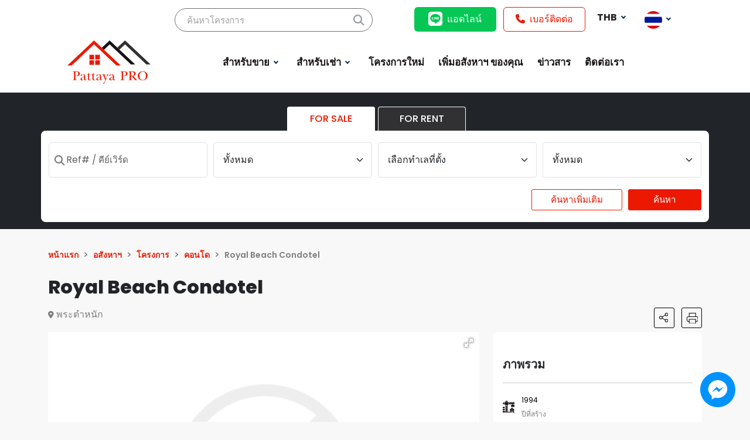

--- FILE ---
content_type: text/html; charset=utf-8
request_url: https://pattayapro.com/th/royal-beach-condotel
body_size: 19000
content:
<!DOCTYPE html>
<html lang="th"  >
<head>



<!-- Google Tag Manager -->
<script>(function(w,d,s,l,i){w[l]=w[l]||[];w[l].push({'gtm.start':
new Date().getTime(),event:'gtm.js'});var f=d.getElementsByTagName(s)[0],
j=d.createElement(s),dl=l!='dataLayer'?'&l='+l:'';j.async=true;j.src=
'https://www.googletagmanager.com/gtm.js?id='+i+dl;f.parentNode.insertBefore(j,f);
})(window,document,'script','dataLayer','GTM-WVH5CV9K');</script>
<!-- End Google Tag Manager -->


<!-- Google tag (gtag.js) -->
<script async src="https://www.googletagmanager.com/gtag/js?id=G-Y3P80J1NTY"></script>
<script>
  window.dataLayer = window.dataLayer || [];
  function gtag(){dataLayer.push(arguments);}
  gtag('js', new Date());

  gtag('config', 'G-Y3P80J1NTY');
</script>





    <title>Royal Beach Condotel | Pattaya Pro Real Estate</title>
    <meta http-equiv="Content-type" content="text/html;charset=UTF-8" />
    <meta name="description" content="PattayaPro" />
    <meta name="keywords" content="" />
    <meta name="generator" content="https://werehumans.com/thepropertsystem" />
    <meta name="viewport" content="width=device-width, initial-scale=1" />
    <link rel="shortcut icon" href="/Themes/PattayaPro/Content/images/misc/favicon.ico" />

    
    <meta property="og:type" content="property" />
<meta property="og:title" content="Royal Beach Condotel" />
<meta property="og:description" content="" />
<meta property="og:image" content="https://s3-ap-southeast-1-prd-realestate-assets-pattayapropertypro.s3.ap-southeast-1.amazonaws.com/images/thumbs/def/default-image_990.png" />
<meta property="og:url" content="https://pattayapro.com/th/royal-beach-condotel" />
<meta property="og:site_name" content="PATTAYA PRO REAL ESTATE" />
<meta property="twitter:card" content="summary" />
<meta property="twitter:site" content="PATTAYA PRO REAL ESTATE" />
<meta property="twitter:title" content="Royal Beach Condotel" />
<meta property="twitter:description" content="" />
<meta property="twitter:image" content="https://s3-ap-southeast-1-prd-realestate-assets-pattayapropertypro.s3.ap-southeast-1.amazonaws.com/images/thumbs/def/default-image_990.png" />
<meta property="twitter:url" content="https://pattayapro.com/th/royal-beach-condotel" />


    
    <link href='https://fonts.googleapis.com/css?family=Poppins' rel='stylesheet'>
    <link href="https://fonts.googleapis.com/css2?family=Poppins:wght@100;300;400;500;600;700;800&display=swap" rel="stylesheet">
    
    <link href="/themes/PattayaPro/Content/libs/bootstrap-5.3.0/css/bootstrap.min.css" rel="stylesheet" type="text/css" />
<link href="/themes/PattayaPro/Content/libs/fontawesome-free-6.4.0-web/css/all.min.css" rel="stylesheet" type="text/css" />
<link href="/themes/PattayaPro/Content/libs/jquery-ui-1.13.2/jquery-ui.min.css" rel="stylesheet" type="text/css" />
<link href="/themes/PattayaPro/Content/style.css?4:12:28" rel="stylesheet" type="text/css" />
<link href="/themes/PattayaPro/Content/base.css?4:12:28" rel="stylesheet" type="text/css" />
<link href="/lib/fotorama-4.6.4/fotorama.css" rel="stylesheet" type="text/css" />
<link href="/lib/sweetalert2.min.css" rel="stylesheet" type="text/css" />

    <script src="/themes/PattayaPro/Content/libs/jquery-3.7.0.min.js"></script>
<script src="https://maps.googleapis.com/maps/api/js?v=3.exp&key=AIzaSyAxBntrL0ARgMOmwFagwtfr59aAVQz-R4o"></script>
<script src="/js/public.googlemap.js"></script>
<script src="/bundles/ferz0py7m4fz2zgb63wb-easd25_-es1vgnhafhkzby.js"></script>

    

    
    


</head>
<body style="background-color:#F8F8F8;">

<!-- Google Tag Manager (noscript) -->
<noscript><iframe src="https://www.googletagmanager.com/ns.html?id=GTM-WVH5CV9K"
height="0" width="0" style="display:none;visibility:hidden"></iframe></noscript>
<!-- End Google Tag Manager (noscript) -->






<div class="ajax-loading-block-window" style="display: none">
</div>
<div id="dialog-notifications-success" title="แจ้งเตือน" style="display:none;">
</div>
<div id="dialog-notifications-error" title="เกิดข้อผิดพลาด" style="display:none;">
</div>
<div id="dialog-notifications-warning" title="คำเตือน" style="display:none;">
</div>
<div id="bar-notification" class="bar-notification alert alert-success text-center"  role="alert" style="padding:0; margin:0; font-weight:500;">
    <span class="close" title="ปิด">&nbsp;</span>
</div>



<!--[if lte IE 8]>
    <div style="clear:both;height:59px;text-align:center;position:relative;">
        <a href="http://www.microsoft.com/windows/internet-explorer/default.aspx" target="_blank">
            <img src="/Themes/PattayaPro/Content/images/ie_warning.jpg" height="42" width="820" alt="You are using an outdated browser. For a faster, safer browsing experience, upgrade for free today." />
        </a>
    </div>
<![endif]-->






<header>
    

<div id="main-menusDummy"></div>
<div class="header-wrapper" id="menuHeader" style="display: flex; align-items: center; background-color:#FFF;">
	<div class="header-logo">
		
<a href="/th" title="PATTAYA PRO REAL ESTATE" aria-label="HomePage"><img data-src="/Themes/PattayaPro/Content/images/misc/logo.svg" data-srcset="/Themes/PattayaPro/Content/images/misc/logo.svg" class="lazy" alt="PATTAYA PRO REAL ESTATE" src="/Themes/PattayaPro/Content/images/misc/logo.svg" /></a>
	</div>

	<div class="project-search-text-wrapper">
		

<form id="frmProjectSearch8bd79a47" method="get" action="/th/search">
    <input type="text" class="project-search-text" autocomplete="off" name="q" placeholder="ค้นหาโครงการ" aria-label="ค้นหาโครงการ" />
    <i class="fas fa-search" style="position:absolute; right:14px; top:10px; font-size:1.15rem; color:#949CA1;"></i>
</form>


    

    

	</div>

	<div class="header-menu">
		
<nav class="navbar navbar-expand-md site-navbar" id="main-menus">
    <div class="container-fluid">
        <div class="collapse navbar-collapse" id="navbarSupportedContent">
            <ul class="navbar-nav me-auto mb-2 mb-lg-0">
                    <li class="nav-item dropdown">
                            <a href="#" style="cursor:default;" class="dropdown-toggle nav-link menu-item-8" data-bs-toggle="dropdown" role="button" aria-expanded="false">
                                &#xE2A;&#xE33;&#xE2B;&#xE23;&#xE31;&#xE1A;&#xE02;&#xE32;&#xE22;
                            </a>
                            <ul class="dropdown-menu dropend">
                                    <li class="dropdown-item has-no-child">
            <a class="nav-link menu-item-16"  href="https://pattayapro.com/th/buy-condos" style="">&#xE04;&#xE2D;&#xE19;&#xE42;&#xE14;</a>
        </li>
    <li class="dropdown-item has-no-child">
            <a class="nav-link menu-item-17"  href="https://pattayapro.com/th/buy-houses" style="">&#xE1A;&#xE49;&#xE32;&#xE19;</a>
        </li>
    <li class="dropdown-item has-no-child">
            <a class="nav-link menu-item-19"  href="https://pattayapro.com/th/buy-land" style="">&#xE17;&#xE35;&#xE48;&#xE14;&#xE34;&#xE19;</a>
        </li>
    <li class="dropdown-item has-no-child">
            <a class="nav-link menu-item-18"  href="https://pattayapro.com/th/commercial-for-buy" style="">&#xE2D;&#xE32;&#xE04;&#xE32;&#xE23;&#xE1E;&#xE32;&#xE13;&#xE34;&#xE0A;&#xE22;&#xE4C;</a>
        </li>

                                
                            </ul>
                    </li>
                    <li class="nav-item dropdown">
                            <a href="#" style="cursor:default;" class="dropdown-toggle nav-link menu-item-9" data-bs-toggle="dropdown" role="button" aria-expanded="false">
                                &#xE2A;&#xE33;&#xE2B;&#xE23;&#xE31;&#xE1A;&#xE40;&#xE0A;&#xE48;&#xE32;
                            </a>
                            <ul class="dropdown-menu dropend">
                                    <li class="dropdown-item has-no-child">
            <a class="nav-link menu-item-20"  href="https://pattayapro.com/th/rent-condos" style="">&#xE04;&#xE2D;&#xE19;&#xE42;&#xE14;</a>
        </li>
    <li class="dropdown-item has-no-child">
            <a class="nav-link menu-item-21"  href="https://pattayapro.com/th/rent-houses" style="">&#xE1A;&#xE49;&#xE32;&#xE19;</a>
        </li>
    <li class="dropdown-item has-no-child">
            <a class="nav-link menu-item-23"  href="https://pattayapro.com/th/rent-land" style="">&#xE17;&#xE35;&#xE48;&#xE14;&#xE34;&#xE19;</a>
        </li>
    <li class="dropdown-item has-no-child">
            <a class="nav-link menu-item-22"  href="https://pattayapro.com/th/commercial-for-rent" style="">&#xE2D;&#xE32;&#xE04;&#xE32;&#xE23;&#xE1E;&#xE32;&#xE13;&#xE34;&#xE0A;&#xE22;&#xE4C;</a>
        </li>

                                
                            </ul>
                    </li>
                    <li class="nav-item ">
                            <a href="https://pattayapro.com/th/new-projects-property" style="" class="nav-link menu-item-24" data-bs-toggle="" role="button" aria-expanded="false">
                                &#xE42;&#xE04;&#xE23;&#xE07;&#xE01;&#xE32;&#xE23;&#xE43;&#xE2B;&#xE21;&#xE48;
                            </a>
                    </li>
                    <li class="nav-item ">
                            <a href="/list-your-property" style="" class="nav-link menu-item-4" data-bs-toggle="" role="button" aria-expanded="false">
                                &#xE40;&#xE1E;&#xE34;&#xE48;&#xE21;&#xE2D;&#xE2A;&#xE31;&#xE07;&#xE2B;&#xE32;&#xE2F; &#xE02;&#xE2D;&#xE07;&#xE04;&#xE38;&#xE13;
                            </a>
                    </li>
                    <li class="nav-item ">
                            <a href="/news" style="" class="nav-link menu-item-25" data-bs-toggle="" role="button" aria-expanded="false">
                                &#xE02;&#xE48;&#xE32;&#xE27;&#xE2A;&#xE32;&#xE23;
                            </a>
                    </li>
                    <li class="nav-item ">
                            <a href="/contactus" style="" class="nav-link menu-item-7" data-bs-toggle="" role="button" aria-expanded="false">
                                &#xE15;&#xE34;&#xE14;&#xE15;&#xE48;&#xE2D;&#xE40;&#xE23;&#xE32;
                            </a>
                    </li>
            </ul>
        </div>
    </div>
</nav>

		<div class="pttp-barsMobile"><i class="fa-solid fa-bars" style="font-size:32px;height:32px;width:32px;" id="toggleMenuPanel"></i></div>
		<div class="pttp-panelNotActive" id="menuPanel">
			
<nav class="navbar navbar-expand-md site-navbar">
    <div class="container-fluid">
        <div class="collapse navbar-collapse">
            <div class="header-logo">
                <div>
<a href="/th" title="PATTAYA PRO REAL ESTATE" aria-label="HomePage"><img data-src="/Themes/PattayaPro/Content/images/misc/logo.svg" data-srcset="/Themes/PattayaPro/Content/images/misc/logo.svg" class="lazy" alt="PATTAYA PRO REAL ESTATE" src="/Themes/PattayaPro/Content/images/misc/logo.svg" /></a></div>
                <div><i class="fa-solid fa-xmark" id="closeMenuPanel"></i></div>
            </div>
            <ul class="navbar-nav me-auto mb-2 mb-lg-0">
                <li class="nav-item">
                    <a class="nav-link" href="/th" role="button" aria-expanded="false" aria-label="HomePage" title="HomePage">
                        หน้าแรก
                     </a>
                </li>
                    <li class="nav-item dropdown">
                            <a href="#" style="cursor:default;" class="dropdown-toggle nav-link menu-item-8" data-bs-toggle="dropdown" role="button" aria-expanded="false">
                                &#xE2A;&#xE33;&#xE2B;&#xE23;&#xE31;&#xE1A;&#xE02;&#xE32;&#xE22;
                            </a>
                            <ul class="dropdown-menu dropend" >
                                    <li class="dropdown-item has-no-child">
            <a class="nav-link menu-item-16"  href="https://pattayapro.com/th/buy-condos" style="">&#xE04;&#xE2D;&#xE19;&#xE42;&#xE14;</a>
        </li>
    <li class="dropdown-item has-no-child">
            <a class="nav-link menu-item-17"  href="https://pattayapro.com/th/buy-houses" style="">&#xE1A;&#xE49;&#xE32;&#xE19;</a>
        </li>
    <li class="dropdown-item has-no-child">
            <a class="nav-link menu-item-19"  href="https://pattayapro.com/th/buy-land" style="">&#xE17;&#xE35;&#xE48;&#xE14;&#xE34;&#xE19;</a>
        </li>
    <li class="dropdown-item has-no-child">
            <a class="nav-link menu-item-18"  href="https://pattayapro.com/th/commercial-for-buy" style="">&#xE2D;&#xE32;&#xE04;&#xE32;&#xE23;&#xE1E;&#xE32;&#xE13;&#xE34;&#xE0A;&#xE22;&#xE4C;</a>
        </li>


                            </ul>
                    </li>
                    <li class="nav-item dropdown">
                            <a href="#" style="cursor:default;" class="dropdown-toggle nav-link menu-item-9" data-bs-toggle="dropdown" role="button" aria-expanded="false">
                                &#xE2A;&#xE33;&#xE2B;&#xE23;&#xE31;&#xE1A;&#xE40;&#xE0A;&#xE48;&#xE32;
                            </a>
                            <ul class="dropdown-menu dropend" >
                                    <li class="dropdown-item has-no-child">
            <a class="nav-link menu-item-20"  href="https://pattayapro.com/th/rent-condos" style="">&#xE04;&#xE2D;&#xE19;&#xE42;&#xE14;</a>
        </li>
    <li class="dropdown-item has-no-child">
            <a class="nav-link menu-item-21"  href="https://pattayapro.com/th/rent-houses" style="">&#xE1A;&#xE49;&#xE32;&#xE19;</a>
        </li>
    <li class="dropdown-item has-no-child">
            <a class="nav-link menu-item-23"  href="https://pattayapro.com/th/rent-land" style="">&#xE17;&#xE35;&#xE48;&#xE14;&#xE34;&#xE19;</a>
        </li>
    <li class="dropdown-item has-no-child">
            <a class="nav-link menu-item-22"  href="https://pattayapro.com/th/commercial-for-rent" style="">&#xE2D;&#xE32;&#xE04;&#xE32;&#xE23;&#xE1E;&#xE32;&#xE13;&#xE34;&#xE0A;&#xE22;&#xE4C;</a>
        </li>


                            </ul>
                    </li>
                    <li class="nav-item ">
                            <a href="https://pattayapro.com/th/new-projects-property" style="" class="nav-link menu-item-24" data-bs-toggle="" role="button" aria-expanded="false">
                                &#xE42;&#xE04;&#xE23;&#xE07;&#xE01;&#xE32;&#xE23;&#xE43;&#xE2B;&#xE21;&#xE48;
                            </a>
                    </li>
                    <li class="nav-item ">
                            <a href="/list-your-property" style="" class="nav-link menu-item-4" data-bs-toggle="" role="button" aria-expanded="false">
                                &#xE40;&#xE1E;&#xE34;&#xE48;&#xE21;&#xE2D;&#xE2A;&#xE31;&#xE07;&#xE2B;&#xE32;&#xE2F; &#xE02;&#xE2D;&#xE07;&#xE04;&#xE38;&#xE13;
                            </a>
                    </li>
                    <li class="nav-item ">
                            <a href="/news" style="" class="nav-link menu-item-25" data-bs-toggle="" role="button" aria-expanded="false">
                                &#xE02;&#xE48;&#xE32;&#xE27;&#xE2A;&#xE32;&#xE23;
                            </a>
                    </li>
                    <li class="nav-item ">
                            <a href="/contactus" style="" class="nav-link menu-item-7" data-bs-toggle="" role="button" aria-expanded="false">
                                &#xE15;&#xE34;&#xE14;&#xE15;&#xE48;&#xE2D;&#xE40;&#xE23;&#xE32;
                            </a>
                    </li>
            </ul>
        </div>
    </div>
</nav>

<script>
    $(document).ready(function () {
        $('#toggleMenuPanel').click(function () {
            var menu = document.getElementById('menuPanel')
            if (menu.classList.value.includes('pttp-panelActive')) {
                menu.classList.remove("pttp-panelActive");
                menu.classList.add("pttp-panelNotActive");
            } else {
                menu.classList.add("pttp-panelActive");
                menu.classList.remove("pttp-panelNotActive");
            }
        });

        $('#closeMenuPanel').click(function () {
            var menu = document.getElementById('menuPanel')
            menu.classList.remove("pttp-panelActive");
            menu.classList.add("pttp-panelNotActive");

        });
    });
</script>
		</div>
	</div>

	<div>
		<div style="float:right; width:100%">
			<div style="float:left;">
				<a class="btn btn-line" href="https://line.me/ti/p/opCN-r5arx" target="_blank"><i class="fa-brands fa-line" style="margin-right:0.5rem; font-size:1.5rem; position:relative; top:3px;"></i>แอดไลน์</a>
				<a class="btn btn-call-us" href="tel:+66929782445"><i class="fa-solid fa-phone" style="margin-right:0.5rem;"></i>เบอร์ติดต่อ</a>
			</div>

			<div class="currency-selector ml-2" style="float:left;">
				
    <div class="btn-group">
        <button type="button" class="btn dropdown-toggle" data-bs-toggle="dropdown" aria-expanded="false" style="border:0">
            <strong>THB</strong>
        </button>
        <ul class="dropdown-menu dropdown-menu-end currency-selector" style="min-width:4rem; left:-2px; !important; box-shadow: rgba(0, 0, 0, 0.1) 0px 20px 25px -5px, rgba(0, 0, 0, 0.04) 0px 10px 10px -5px;">
                <li><a rel="nofollow" href="https://pattayapro.com/th/changecurrency/1?returnurl=/th/royal-beach-condotel" class="dropdown-item"><strong>USD</strong></a></li>
                <li><a rel="nofollow" href="https://pattayapro.com/th/changecurrency/13?returnurl=/th/royal-beach-condotel" class="dropdown-item"><strong>BTC</strong></a></li>
                <li><a rel="nofollow" href="https://pattayapro.com/th/changecurrency/6?returnurl=/th/royal-beach-condotel" class="dropdown-item"><strong>EUR</strong></a></li>
        </ul>
    </div>

			</div>

			<div class="language-selector" style="float:left;">
				
<div class="btn-group">
    <button type="button" class="btn dropdown-toggle text-white" id="dropdownMenuLang" data-bs-toggle="dropdown" aria-expanded="false" onclick="window.open(https://pattayapro.com/th/changelanguage/2?returnurl=/th/royal-beach-condotel)">
            <img data-src="/Themes/PattayaPro/Content/images/misc/flags/th.png" data-srcset="" class="lazy" src="/Themes/PattayaPro/Content/images/misc/lazyImage.webp" alt="Thai" width="30" height="30" />
    </button>
    <ul class="dropdown-menu language-selector" aria-labelledby="dropdownMenuLang" style="min-width:4rem; left:-2px; box-shadow: rgba(0, 0, 0, 0.1) 0px 20px 25px -5px, rgba(0, 0, 0, 0.04) 0px 10px 10px -5px;" >
            <li>
                <a rel="nofollow" href="https://pattayapro.com/th/changelanguage/1?returnurl=/th/royal-beach-condotel" title="English" class="dropdown-item" style="border:0; text-decoration:none;">
                    <img data-src="/Themes/PattayaPro/Content/images/misc/flags/uk.png" data-srcset="" class="lazy" src="/Themes/PattayaPro/Content/images/misc/lazyImage.webp"  alt="English" width="30" height="30" />
                </a>
            </li>
    </ul>
</div>

			</div>
		</div>
		<div style="clear:both"></div>
	</div>

	<div class="header-magnifying">
		<img src="/Themes/PattayaPro/Content/images/misc/advsearch_toggle.svg" id="toggleSearchPanel" style="width:28px; height:28px; position:relative; right:-25px; top:-4px;">
		    <!-- S E A R C H  F O R M -->
<div id="searchPanel" class="search-form-panel pttp-panelNotActive">
    <div class="header-logo">
        <div><i class="fa-solid fa-xmark" id="closeSearchPanel"></i></div>

        <div>
<a href="/th" title="PATTAYA PRO REAL ESTATE" aria-label="HomePage"><img data-src="/Themes/PattayaPro/Content/images/misc/logo.svg" data-srcset="/Themes/PattayaPro/Content/images/misc/logo.svg" class="lazy" alt="PATTAYA PRO REAL ESTATE" src="/Themes/PattayaPro/Content/images/misc/logo.svg" /></a></div>
    </div>
    <div id="searchFormPanel">
        <form id="SearchPanelForm" method="get" class="search-form" action="/th/search">
            <div class="propertyType">
                <div class="propertyType-title">
                    <span>
                        ประเภทอสังหาฯ
                    </span>
                </div>
                <div class="propertyType-select" id="propertyType">
                            <div class="propertyType-0" id="propertyType-0" onclick="selectedValue('propertyType' , '0' , `0`)">
                                        <i class="fas fa-check-square" style="font-size:20px"></i>
                               
                                        <span>&#xE17;&#xE31;&#xE49;&#xE07;&#xE2B;&#xE21;&#xE14;</span>
                                    
                                
                            </div>
                            <div class="propertyType-2" id="propertyType-2" onclick="selectedValue('propertyType' , '2' , `2`)">
                                        <i class="fa-solid fa-house" style="font-size:20px"></i>
                               
                                        <span>&#xE1A;&#xE49;&#xE32;&#xE19;</span>
                                    
                                
                            </div>
                            <div class="propertyType-5" id="propertyType-5" onclick="selectedValue('propertyType' , '5' , `5`)">
                                        <i class="fa-solid fa-building" style="font-size:20px"></i>
                               
                                        <span>&#xE04;&#xE2D;&#xE19;&#xE42;&#xE14;</span>
                                    
                                
                            </div>
                            <div class="propertyType-9" id="propertyType-9" onclick="selectedValue('propertyType' , '9' , `9`)">
                                        <i class="fa-solid fa-layer-group" style="font-size:20px"></i>
                               
                                        <span>&#xE17;&#xE35;&#xE48;&#xE14;&#xE34;&#xE19;</span>
                                    
                                
                            </div>
                            <div class="propertyType-15" id="propertyType-15" onclick="selectedValue('propertyType' , '15' , `15`)">
                                        <i class="fas fa-landmark" style="font-size:20px"></i>
                               
                                        <span>&#xE17;&#xE32;&#xE07;&#xE01;&#xE32;&#xE23;&#xE04;&#xE49;&#xE32;</span>
                                    
                                
                            </div>
                    <input type="hidden" id="propertyType-input" name="cid" />
                </div>
            </div>
            <div class="purchaseType">
                <div class="purchaseType-title">
                    <span>
                        ประเภทสัญญา
                    </span>
                </div>
                <div class="purchaseType-select" id="purchaseType">
                        <div class="purchaseType-1" id="purchaseType-1" onclick="selectedValue('purchaseType' , `1` , `1`)">
                               <span>FOR SALE</span>
                           </div>
                        <div class="purchaseType-2" id="purchaseType-2" onclick="selectedValue('purchaseType' , `2` , `2`)">
                               <span>FOR RENT</span>
                           </div>
                    <input type="hidden" id="purchaseType-input" name="usageType" />
                </div>
            </div>
            <div class="priceRange" id="priceRange">
                <div class="priceRange-title">
                    <span>
                        ช่วงราคา
                    </span>
                </div>
                <div class="priceRange-select">
                    <div class="priceRange-sale" id="priceRange-sale">
                        <div class="priceRange-saleStart">
                            <select aria-label="spf" class="form-select property-search-from" id="spf" name="spf"><option value="0">&#xE23;&#xE32;&#xE04;&#xE32;&#xE02;&#xE32;&#xE22;&#xE40;&#xE23;&#xE34;&#xE48;&#xE21;&#xE15;&#xE49;&#xE19;</option>
<option value="1000000">&#xE3F; 1,000,000</option>
<option value="2000000">&#xE3F; 2,000,000</option>
<option value="3000000">&#xE3F; 3,000,000</option>
<option value="4000000">&#xE3F; 4,000,000</option>
<option value="5000000">&#xE3F; 5,000,000</option>
<option value="10000000">&#xE3F; 10,000,000</option>
<option value="15000000">&#xE3F; 15,000,000</option>
<option value="25000000">&#xE3F; 25,000,000</option>
</select>
                        </div>
                        <div class="priceRange-saleEnd">
                            <select aria-label="spt" class="form-select property-search-from" id="spt" name="spt"><option value="0">&#xE23;&#xE32;&#xE04;&#xE32;&#xE2A;&#xE39;&#xE07;&#xE2A;&#xE38;&#xE14;</option>
<option value="1000000">&#xE3F; 1,000,000</option>
<option value="2000000">&#xE3F; 2,000,000</option>
<option value="3000000">&#xE3F; 3,000,000</option>
<option value="4000000">&#xE3F; 4,000,000</option>
<option value="5000000">&#xE3F; 5,000,000</option>
<option value="10000000">&#xE3F; 10,000,000</option>
<option value="15000000">&#xE3F; 15,000,000</option>
<option value="25000000">&#xE3F; 25,000,000 &#x2B;</option>
</select>
                        </div>
                    </div>
                    <div class="priceRange-rent" id="priceRange-rent">
                         <div class="priceRange-rentStart">
                            <select aria-label="rpf" class="form-select property-search-from" id="rpf" name="rpf"><option value="0">&#xE23;&#xE32;&#xE04;&#xE32;&#xE40;&#xE23;&#xE34;&#xE48;&#xE21;&#xE15;&#xE49;&#xE19;</option>
<option value="5000">&#xE3F; 5,000</option>
<option value="10000">&#xE3F; 10,000</option>
<option value="15000">&#xE3F; 15,000</option>
<option value="20000">&#xE3F; 20,000</option>
<option value="30000">&#xE3F; 30,000</option>
<option value="40000">&#xE3F; 40,000</option>
<option value="50000">&#xE3F; 50,000</option>
<option value="100000">&#xE3F; 100,000</option>
</select>
                        </div>
                        <div class="priceRange-rentEnd">
                            <select aria-label="rpt" class="form-select property-search-from" id="rpt" name="rpt"><option value="0">&#xE23;&#xE32;&#xE04;&#xE32;&#xE2A;&#xE39;&#xE07;&#xE2A;&#xE38;&#xE14;</option>
<option value="20000">&#xE3F; 20,000</option>
<option value="30000">&#xE3F; 30,000</option>
<option value="40000">&#xE3F; 40,000</option>
<option value="50000">&#xE3F; 50,000</option>
<option value="60000">&#xE3F; 60,000</option>
<option value="70000">&#xE3F; 70,000</option>
<option value="100000">&#xE3F; 100,000</option>
<option value="150000">&#xE3F; 150,000</option>
<option value="200000">&#xE3F; 200,000</option>
</select>
                        </div>
                    </div>
                </div>
            </div>
            <div class="location">
                <div class="location-title">
                    <span>
                        ตำแหน่ง
                    </span>
                </div>
                <div class="location-select">
                    <select aria-label="lid" class="form-select property-search-from" data-val="true" data-val-required="The &#xE15;&#xE33;&#xE41;&#xE2B;&#xE19;&#xE48;&#xE07; field is required." id="lid" name="lid"><option selected="selected" value="0">&#xE40;&#xE25;&#xE37;&#xE2D;&#xE01;&#xE17;&#xE33;&#xE40;&#xE25;&#xE17;&#xE35;&#xE48;&#xE15;&#xE31;&#xE49;&#xE07;</option>
<option value="4">&#xE1A;&#xE32;&#xE07;&#xE25;&#xE30;&#xE21;&#xE38;&#xE07;</option>
<option value="17">&#xE1A;&#xE32;&#xE07;&#xE40;&#xE2A;&#xE23;&#xE48;</option>
<option value="14">&#xE1E;&#xE31;&#xE17;&#xE22;&#xE32;&#xE01;&#xE25;&#xE32;&#xE07;</option>
<option value="3">&#xE0A;&#xE25;&#xE1A;&#xE38;&#xE23;&#xE35;</option>
<option value="12">&#xE1E;&#xE31;&#xE17;&#xE22;&#xE32;&#xE15;&#xE30;&#xE27;&#xE31;&#xE19;&#xE2D;&#xE2D;&#xE01;</option>
<option value="10">&#xE2B;&#xE49;&#xE27;&#xE22;&#xE43;&#xE2B;&#xE0D;&#xE48;</option>
<option value="15">&#xE08;&#xE2D;&#xE21;&#xE40;&#xE17;&#xE35;&#xE22;&#xE19;</option>
<option value="16">&#xE19;&#xE32;&#xE08;&#xE2D;&#xE21;&#xE40;&#xE17;&#xE35;&#xE22;&#xE19;</option>
<option value="9">&#xE19;&#xE32;&#xE40;&#xE01;&#xE25;&#xE37;&#xE2D;</option>
<option value="11">&#xE2B;&#xE19;&#xE2D;&#xE07;&#xE1B;&#xE25;&#xE32;&#xE44;&#xE2B;&#xE25;</option>
<option value="8">&#xE2B;&#xE19;&#xE2D;&#xE07;&#xE1B;&#xE23;&#xE37;&#xE2D;</option>
<option value="20">&#xE1E;&#xE31;&#xE17;&#xE22;&#xE32;&#xE40;&#xE2B;&#xE19;&#xE37;&#xE2D;</option>
<option value="6">&#xE1E;&#xE31;&#xE17;&#xE22;&#xE32;</option>
<option value="13">&#xE1E;&#xE23;&#xE30;&#xE15;&#xE33;&#xE2B;&#xE19;&#xE31;&#xE01;</option>
<option value="18">&#xE28;&#xE23;&#xE35;&#xE23;&#xE32;&#xE0A;&#xE32;</option>
<option value="19">&#xE1E;&#xE31;&#xE17;&#xE22;&#xE32;&#xE43;&#xE15;&#xE49;</option>
<option value="1">&#xE1B;&#xE23;&#xE30;&#xE40;&#xE17;&#xE28;&#xE44;&#xE17;&#xE22;</option>
<option value="21">&#xE27;&#xE07;&#xE28;&#xE4C;&#xE2D;&#xE21;&#xE32;&#xE15;&#xE22;&#xE4C;</option>
</select>
                </div>
            </div>
            <div class="ownershipType">
                <div class="ownershipType-title">
                    <span>
                        สิทธิการครอบครอง
                    </span>
                </div>
                <div class="ownershipType-select">
                    <select aria-label="ot" class="form-select property-search-from" data-val="true" data-val-required="The &#xE2A;&#xE34;&#xE17;&#xE18;&#xE34;&#xE01;&#xE32;&#xE23;&#xE04;&#xE23;&#xE2D;&#xE1A;&#xE04;&#xE23;&#xE2D;&#xE07; field is required." id="ot" name="ot"><option selected="selected" value="0">&#xE2A;&#xE34;&#xE17;&#xE18;&#xE34;&#xE01;&#xE32;&#xE23;&#xE04;&#xE23;&#xE2D;&#xE1A;&#xE04;&#xE23;&#xE2D;&#xE07;&#xE2D;&#xE37;&#xE48;&#xE19; &#xE46;</option>
<option value="62">&#xE15;&#xE48;&#xE32;&#xE07;&#xE0A;&#xE32;&#xE15;&#xE34;</option>
<option value="63">&#xE44;&#xE17;&#xE22;</option>
<option value="64">&#xE1A;&#xE23;&#xE34;&#xE29;&#xE31;&#xE17;</option>
<option value="67">&#xE44;&#xE17;&#xE22; &amp; &#xE15;&#xE48;&#xE32;&#xE07;&#xE0A;&#xE32;&#xE15;&#xE34;</option>
</select>
                </div>
            </div>
            <div class="bedrooms">
                <div class="bedrooms-title">
                    <span>
                        ห้องนอน
                    </span>
                </div>
                <div class="bedrooms-select" id="bedrooms-type">
                        <div class="bedrooms-select-0" id="bedrooms-type-0" onclick="selectedValue('bedrooms-type' , `0` , `0`)">
                                <span>&#xE17;&#xE31;&#xE49;&#xE07;&#xE2B;&#xE21;&#xE14;</span>
                        </div>
                        <div class="bedrooms-select-81" id="bedrooms-type-81" onclick="selectedValue('bedrooms-type' , `81` , `81`)">
                                <span>Studio</span>
                        </div>
                        <div class="bedrooms-select-1" id="bedrooms-type-1" onclick="selectedValue('bedrooms-type' , `1` , `1`)">
                                <span>1 &#x2B; &#x2B;</span>
                        </div>
                        <div class="bedrooms-select-2" id="bedrooms-type-2" onclick="selectedValue('bedrooms-type' , `2` , `2`)">
                                <span>2 &#x2B; &#x2B;</span>
                        </div>
                        <div class="bedrooms-select-3" id="bedrooms-type-3" onclick="selectedValue('bedrooms-type' , `3` , `3`)">
                                <span>3 &#x2B; &#x2B;</span>
                        </div>
                        <div class="bedrooms-select-4" id="bedrooms-type-4" onclick="selectedValue('bedrooms-type' , `4` , `4`)">
                                <span>4 &#x2B; &#x2B;</span>
                        </div>
                    <input type="hidden" id="bedrooms-type-input" name="beds" />
                </div>
            </div>
            <div class="bathrooms">
                <div class="bathrooms-title">
                    <span>
                        ห้องน้ำ
                    </span>
                </div>
                <div class="bathrooms-select" id="bathrooms-type">
                        <div class="bathrooms-select-0" id="bathrooms-type-0" onclick="selectedValue('bathrooms-type' , `0` , `0`)">
                                <span>&#xE17;&#xE31;&#xE49;&#xE07;&#xE2B;&#xE21;&#xE14;</span>
                        </div>
                        <div class="bathrooms-select-21" id="bathrooms-type-21" onclick="selectedValue('bathrooms-type' , `21` , `21`)">
                                <span>1 &#x2B; &#x2B;</span>
                        </div>
                        <div class="bathrooms-select-22" id="bathrooms-type-22" onclick="selectedValue('bathrooms-type' , `22` , `22`)">
                                <span>2 &#x2B; &#x2B;</span>
                        </div>
                        <div class="bathrooms-select-23" id="bathrooms-type-23" onclick="selectedValue('bathrooms-type' , `23` , `23`)">
                                <span>3 &#x2B; &#x2B;</span>
                        </div>
                        <div class="bathrooms-select-24" id="bathrooms-type-24" onclick="selectedValue('bathrooms-type' , `24` , `24`)">
                                <span>4 &#x2B; &#x2B;</span>
                        </div>
                    <input type="hidden" id="bathrooms-type-input" name="baths" />
                </div>
            </div>
            <div class="keyword">
                <div class="keyword-title">
                    <span>
                        คำค้นหา
                    </span>
                </div>
                <div class="keyword-select">
                     <input type="text" placeholder="Ref# / คีย์เวิร์ด" class="form-control property-search-from" autocomplete="off" id="q" name="q" value="" />
                </div>
            </div>
            <div class="submitBtn">
                 <button type="button" class="btn " id="submitSearchPanel">ค้นหา</button>
            </div>
        </form>
    </div>
</div>

<script>

    function selectedValue( type , text , itemValue){
            var elements = document.querySelectorAll('#' + type +" .selected");
            var selectedItem = document.getElementById(type + "-" + text);
            var input = document.getElementById(type+"-input")
            var selectedItemClassList = selectedItem.classList.value;
            elements.forEach((e) => {
                e.classList.remove('selected');
            });

            if (!selectedItemClassList.includes('selected')){
                selectedItem.classList.add('selected');
                input.value = itemValue;
            }else{
                input.value = '';
            }

        if (type == 'purchaseType') {
            var forSale = document.getElementById("priceRange-sale");
            var forRent = document.getElementById("priceRange-rent");
            var spf = document.getElementById('spf');
            var spt = document.getElementById('spt');

            var rpf = document.getElementById('rpf');
            var rpt = document.getElementById('rpt');

            var priceRange = document.getElementById("priceRange");
            if (text == '1') {
                priceRange.classList.remove('d-none');
                rpf.disabled = true;
                rpt.disabled = true;
                spf.disabled = false;
                spt.disabled = false;
                forSale.classList.remove('d-none');
                forRent.classList.add('d-none');
            } else if (text == '2') {
                priceRange.classList.remove('d-none');
                rpf.disabled = false;
                rpt.disabled = false;
                spf.disabled = true;
                spt.disabled = true;
                forSale.classList.add('d-none');
                forRent.classList.remove('d-none');
            }
            if (selectedItemClassList.includes('selected')) {
                priceRange.classList.add('d-none');
                rpf.disabled = false;
                rpt.disabled = false;
                spf.disabled = false;
                spt.disabled = false;
                forSale.classList.add('d-none');
                forRent.classList.add('d-none');
            }
        }
    }

    $(document).ready(function () {
        var priceRange = document.getElementById("priceRange")
        var spf = document.getElementById('spf');
        var spt = document.getElementById('spt');

        var rpf = document.getElementById('rpf');
        var rpt = document.getElementById('rpt');

        priceRange.classList.add('d-none');
        rpf.disabled = false;
        rpt.disabled = false;
        spf.disabled = false;
        spt.disabled = false;
        
       $(document).on("click", "#submitSearchPanel", function(e) {
            e.preventDefault();
            $("#SearchPanelForm").submit();
        });
    });
</script>
	</div>
</div>

	<div class="container-fluid bg-dark">
		<div class="container partial-search">
			
<script>var _SEARCH_FORM_CLIENT_ID = "searchForm";</script>
<form id="searchForm" name="searchForm" method="get" class="search-form" action="/th/search">
        <div tabindex="0" class="search-section search-section-1" style="">
        <div class="row search-row-1">
    <div class="property-usage-field" style="">

            <div class="btn-group" role="group" id="partial-btn">
                <div style="margin:0 auto;">
                        <input type="radio" class="btn-check rdo-usage-types property-search-from" name="usageType" id="btnDesktopUsageType_1" value="1" checked>
                        <label class="usage-types active" for="btnDesktopUsageType_1" title="1" style="cursor:pointer;">FOR SALE</label>
                        <input type="radio" class="btn-check rdo-usage-types property-search-from" name="usageType" id="btnDesktopUsageType_2" value="2" >
                        <label class="usage-types " for="btnDesktopUsageType_2" title="2" style="cursor:pointer;">FOR RENT</label>
                </div>
            </div>

    </div>
            </div>
            </div>
        <div tabindex="0" class="search-section search-section-2" style="">
        <div class="row search-row-1">
    <div class="property-sku-field" style="">

           <i class="fa-solid fa-magnifying-glass"></i><input type="text" placeholder="Ref# / คีย์เวิร์ด" class="form-control property-search-from" id="q" name="q" value="" />

    </div>
    <div class="property-category-field" style="">

            <select aria-label="categories" class="form-select property-search-from" data-val="true" data-val-required="The &#xE2B;&#xE21;&#xE27;&#xE14;&#xE2B;&#xE21;&#xE39;&#xE48; field is required." id="cid" name="cid"><option selected="selected" value="0">&#xE17;&#xE31;&#xE49;&#xE07;&#xE2B;&#xE21;&#xE14;</option>
<option value="2">&#xE1A;&#xE49;&#xE32;&#xE19;</option>
<option value="5">&#xE04;&#xE2D;&#xE19;&#xE42;&#xE14;</option>
<option value="9">&#xE17;&#xE35;&#xE48;&#xE14;&#xE34;&#xE19;</option>
<option value="15">&#xE17;&#xE32;&#xE07;&#xE01;&#xE32;&#xE23;&#xE04;&#xE49;&#xE32;</option>
</select>

    </div>
    <div class="property-locations-field" style="">

            <select aria-label="location" class="form-select property-search-from" data-val="true" data-val-required="The &#xE15;&#xE33;&#xE41;&#xE2B;&#xE19;&#xE48;&#xE07; field is required." id="lid" name="lid"><option selected="selected" value="0">&#xE40;&#xE25;&#xE37;&#xE2D;&#xE01;&#xE17;&#xE33;&#xE40;&#xE25;&#xE17;&#xE35;&#xE48;&#xE15;&#xE31;&#xE49;&#xE07;</option>
<option value="4">&#xE1A;&#xE32;&#xE07;&#xE25;&#xE30;&#xE21;&#xE38;&#xE07;</option>
<option value="17">&#xE1A;&#xE32;&#xE07;&#xE40;&#xE2A;&#xE23;&#xE48;</option>
<option value="14">&#xE1E;&#xE31;&#xE17;&#xE22;&#xE32;&#xE01;&#xE25;&#xE32;&#xE07;</option>
<option value="3">&#xE0A;&#xE25;&#xE1A;&#xE38;&#xE23;&#xE35;</option>
<option value="12">&#xE1E;&#xE31;&#xE17;&#xE22;&#xE32;&#xE15;&#xE30;&#xE27;&#xE31;&#xE19;&#xE2D;&#xE2D;&#xE01;</option>
<option value="10">&#xE2B;&#xE49;&#xE27;&#xE22;&#xE43;&#xE2B;&#xE0D;&#xE48;</option>
<option value="15">&#xE08;&#xE2D;&#xE21;&#xE40;&#xE17;&#xE35;&#xE22;&#xE19;</option>
<option value="16">&#xE19;&#xE32;&#xE08;&#xE2D;&#xE21;&#xE40;&#xE17;&#xE35;&#xE22;&#xE19;</option>
<option value="9">&#xE19;&#xE32;&#xE40;&#xE01;&#xE25;&#xE37;&#xE2D;</option>
<option value="11">&#xE2B;&#xE19;&#xE2D;&#xE07;&#xE1B;&#xE25;&#xE32;&#xE44;&#xE2B;&#xE25;</option>
<option value="8">&#xE2B;&#xE19;&#xE2D;&#xE07;&#xE1B;&#xE23;&#xE37;&#xE2D;</option>
<option value="20">&#xE1E;&#xE31;&#xE17;&#xE22;&#xE32;&#xE40;&#xE2B;&#xE19;&#xE37;&#xE2D;</option>
<option value="6">&#xE1E;&#xE31;&#xE17;&#xE22;&#xE32;</option>
<option value="13">&#xE1E;&#xE23;&#xE30;&#xE15;&#xE33;&#xE2B;&#xE19;&#xE31;&#xE01;</option>
<option value="18">&#xE28;&#xE23;&#xE35;&#xE23;&#xE32;&#xE0A;&#xE32;</option>
<option value="19">&#xE1E;&#xE31;&#xE17;&#xE22;&#xE32;&#xE43;&#xE15;&#xE49;</option>
<option value="1">&#xE1B;&#xE23;&#xE30;&#xE40;&#xE17;&#xE28;&#xE44;&#xE17;&#xE22;</option>
<option value="21">&#xE27;&#xE07;&#xE28;&#xE4C;&#xE2D;&#xE21;&#xE32;&#xE15;&#xE22;&#xE4C;</option>
</select>

    </div>
    <div class="property-bedrooms-field" style="">

            <select aria-label="bedroomsOptions" class="form-select property-search-from" data-val="true" data-val-required="The &#xE2B;&#xE49;&#xE2D;&#xE07;&#xE19;&#xE2D;&#xE19; field is required." id="beds" name="beds"><option selected="selected" value="0">&#xE17;&#xE31;&#xE49;&#xE07;&#xE2B;&#xE21;&#xE14;</option>
<option value="81">Studio</option>
<option value="1">1 &#x2B; &#x2B;</option>
<option value="2">2 &#x2B; &#x2B;</option>
<option value="3">3 &#x2B; &#x2B;</option>
<option value="4">4 &#x2B; &#x2B;</option>
</select>

    </div>
    <div class="advanced-button-field" style="">

            <button type="button" style=" border-radius:3px; color:#EC1900; border:1px solid #EC1900; font-size:0.95rem; font-weight:400;" class="btn btn-more-option">ค้นหาเพิ่มเติม</button>

    </div>
    <div class="search-button-field" style="">

            <button style=" border-radius:3px; color:#FFF; background-color:#EC1900; font-size:0.95rem; font-weight:400;" class="btn btn-search pttp-redBtn">ค้นหา</button>

    </div>
            </div>
            </div>
        <div tabindex="0" class="search-section search-section-3" style="visibility:hidden">
        <div class="row search-row-1">
    <div class="property-bathrooms-field col-md-4  mb-3" style="">

            <select aria-label="bathroomsOptions" class="form-select property-search-from" data-val="true" data-val-required="The &#xE2B;&#xE49;&#xE2D;&#xE07;&#xE19;&#xE49;&#xE33; field is required." id="baths" name="baths"><option selected="selected" value="0">&#xE17;&#xE31;&#xE49;&#xE07;&#xE2B;&#xE21;&#xE14;</option>
<option value="21">1 &#x2B; &#x2B;</option>
<option value="22">2 &#x2B; &#x2B;</option>
<option value="23">3 &#x2B; &#x2B;</option>
<option value="24">4 &#x2B; &#x2B;</option>
</select>

    </div>
    <div class="property-pricesalestart-field col-md-4 search-for-sale mb-3" style="">

            <select aria-label="PriceSaleStart" class="form-select property-search-from" id="spf" name="spf"><option value="0">&#xE23;&#xE32;&#xE04;&#xE32;&#xE02;&#xE32;&#xE22;&#xE40;&#xE23;&#xE34;&#xE48;&#xE21;&#xE15;&#xE49;&#xE19;</option>
<option value="1000000">&#xE3F; 1,000,000</option>
<option value="2000000">&#xE3F; 2,000,000</option>
<option value="3000000">&#xE3F; 3,000,000</option>
<option value="4000000">&#xE3F; 4,000,000</option>
<option value="5000000">&#xE3F; 5,000,000</option>
<option value="10000000">&#xE3F; 10,000,000</option>
<option value="15000000">&#xE3F; 15,000,000</option>
<option value="25000000">&#xE3F; 25,000,000</option>
</select>

    </div>
    <div class="property-pricerentstart-field col-md-4 search-for-rent mb-3" style="display:none">

            <select aria-label="PriceRentStart" class="form-select property-search-from" id="rpf" name="rpf"><option value="0">&#xE23;&#xE32;&#xE04;&#xE32;&#xE40;&#xE23;&#xE34;&#xE48;&#xE21;&#xE15;&#xE49;&#xE19;</option>
<option value="5000">&#xE3F; 5,000</option>
<option value="10000">&#xE3F; 10,000</option>
<option value="15000">&#xE3F; 15,000</option>
<option value="20000">&#xE3F; 20,000</option>
<option value="30000">&#xE3F; 30,000</option>
<option value="40000">&#xE3F; 40,000</option>
<option value="50000">&#xE3F; 50,000</option>
<option value="100000">&#xE3F; 100,000</option>
</select>

    </div>
    <div class="property-pricesaleend-field col-md-4 search-for-sale mb-3" style="">

            <select aria-label="PriceSaleEnd" class="form-select property-search-from" id="spt" name="spt"><option value="0">&#xE23;&#xE32;&#xE04;&#xE32;&#xE2A;&#xE39;&#xE07;&#xE2A;&#xE38;&#xE14;</option>
<option value="1000000">&#xE3F; 1,000,000</option>
<option value="2000000">&#xE3F; 2,000,000</option>
<option value="3000000">&#xE3F; 3,000,000</option>
<option value="4000000">&#xE3F; 4,000,000</option>
<option value="5000000">&#xE3F; 5,000,000</option>
<option value="10000000">&#xE3F; 10,000,000</option>
<option value="15000000">&#xE3F; 15,000,000</option>
<option value="25000000">&#xE3F; 25,000,000 &#x2B;</option>
</select>

    </div>
    <div class="property-pricerentend-field col-md-4 search-for-rent mb-3" style="display:none">

            <select aria-label="PriceRentEnd" class="form-select property-search-from" id="rpt" name="rpt"><option value="0">&#xE23;&#xE32;&#xE04;&#xE32;&#xE2A;&#xE39;&#xE07;&#xE2A;&#xE38;&#xE14;</option>
<option value="20000">&#xE3F; 20,000</option>
<option value="30000">&#xE3F; 30,000</option>
<option value="40000">&#xE3F; 40,000</option>
<option value="50000">&#xE3F; 50,000</option>
<option value="60000">&#xE3F; 60,000</option>
<option value="70000">&#xE3F; 70,000</option>
<option value="100000">&#xE3F; 100,000</option>
<option value="150000">&#xE3F; 150,000</option>
<option value="200000">&#xE3F; 200,000</option>
</select>

    </div>
            </div>
        <div class="row search-row-2">
    <div class="property-ownershiptype-field col-md-4 mb-3" style="">

            <select aria-label="OwnershipOption" class="form-select property-search-from" data-val="true" data-val-required="The &#xE2A;&#xE34;&#xE17;&#xE18;&#xE34;&#xE01;&#xE32;&#xE23;&#xE04;&#xE23;&#xE2D;&#xE1A;&#xE04;&#xE23;&#xE2D;&#xE07; field is required." id="ot" name="ot"><option selected="selected" value="0">&#xE2A;&#xE34;&#xE17;&#xE18;&#xE34;&#xE01;&#xE32;&#xE23;&#xE04;&#xE23;&#xE2D;&#xE1A;&#xE04;&#xE23;&#xE2D;&#xE07;&#xE2D;&#xE37;&#xE48;&#xE19; &#xE46;</option>
<option value="62">&#xE15;&#xE48;&#xE32;&#xE07;&#xE0A;&#xE32;&#xE15;&#xE34;</option>
<option value="63">&#xE44;&#xE17;&#xE22;</option>
<option value="64">&#xE1A;&#xE23;&#xE34;&#xE29;&#xE31;&#xE17;</option>
<option value="67">&#xE44;&#xE17;&#xE22; &amp; &#xE15;&#xE48;&#xE32;&#xE07;&#xE0A;&#xE32;&#xE15;&#xE34;</option>
</select>

    </div>
    <div class="property-livingsizerange-field col-md-4 mb-3" style="">

            <select aria-label="SizeInternalRange" class="form-select property-search-from" data-val="true" data-val-required="The isr field is required." id="isr" name="isr"><option selected="selected" value="0">&#xE0A;&#xE48;&#xE27;&#xE07;&#xE02;&#xE19;&#xE32;&#xE14;&#xE17;&#xE35;&#xE48;&#xE2D;&#xE22;&#xE39;&#xE48;&#xE2D;&#xE32;&#xE28;&#xE31;&#xE22;</option>
<option value="60">&lt; 45 &#xE15;&#xE23;.&#xE21;.</option>
<option value="62">70 &#xE15;&#xE23;.&#xE21;.&#x2B;</option>
<option value="63">100 &#xE15;&#xE23;.&#xE21;.&#x2B;</option>
<option value="64">200 &#xE15;&#xE23;.&#xE21;.&#x2B;</option>
<option value="65">350 &#xE15;&#xE23;.&#xE21;.&#x2B;</option>
</select>

    </div>
    <div class="property-landsizerange-field col-md-4 mb-2" style="">

            <select aria-label="SizeExternalRange" class="form-select property-search-from" data-val="true" data-val-required="The exr field is required." id="exr" name="exr"><option selected="selected" value="0">&#xE0A;&#xE48;&#xE27;&#xE07;&#xE02;&#xE19;&#xE32;&#xE14;&#xE17;&#xE35;&#xE48;&#xE14;&#xE34;&#xE19;</option>
<option value="66">0-100  &#xE15;&#xE23;.&#xE27;.</option>
<option value="67">100  &#xE15;&#xE23;.&#xE27;.&#x2B;</option>
<option value="68">200  &#xE15;&#xE23;.&#xE27;.&#x2B;</option>
<option value="69">1 &#xE44;&#xE23;&#xE48; &#x2B;</option>
<option value="70">2 &#xE44;&#xE23;&#xE48; &#x2B;</option>
</select>

    </div>
            </div>
        <div class="row search-row-3">
    <div class="property-placenearby-field col-md-4 mb-3" style="">

            <select aria-label="PlacesOption" class="form-select property-search-from" data-val="true" data-val-required="The &#xE2A;&#xE16;&#xE32;&#xE19;&#xE17;&#xE35;&#xE48;&#xE43;&#xE01;&#xE25;&#xE49;&#xE01;&#xE31;&#xE1A; field is required." id="placeid" name="placeid"><option selected="selected" value="0">&#xE2A;&#xE16;&#xE32;&#xE19;&#xE17;&#xE35;&#xE48;&#xE46; &#xE43;&#xE01;&#xE25;&#xE49;</option>
<optgroup label="&#xE2A;&#xE16;&#xE32;&#xE19;&#xE17;&#xE35;&#xE48;&#xE17;&#xE48;&#xE2D;&#xE07;&#xE40;&#xE17;&#xE35;&#xE48;&#xE22;&#xE27;">
<option value="1">&#xE1B;&#xE23;&#xE32;&#xE2A;&#xE32;&#xE17;&#xE2A;&#xE31;&#xE08;&#xE18;&#xE23;&#xE23;&#xE21;</option>
<option value="3">&#xE21;&#xE34;&#xE42;&#xE21;&#xE0B;&#xE48;&#xE32; &#xE1E;&#xE31;&#xE17;&#xE22;&#xE32;</option>
<option value="5"> &#xE27;&#xE31;&#xE14;&#xE0D;&#xE32;&#xE13;&#xE2A;&#xE31;&#xE07;&#xE27;&#xE23;&#xE32;&#xE23;&#xE32;&#xE21;</option>
</optgroup>
<optgroup label=" &#xE17;&#xE48;&#xE32;&#xE40;&#xE23;&#xE37;&#xE2D;">
<option value="2">&#xE17;&#xE48;&#xE32;&#xE40;&#xE23;&#xE37;&#xE2D;&#xE41;&#xE2B;&#xE25;&#xE21;&#xE1A;&#xE32;&#xE25;&#xE35;&#xE2E;&#xE32;&#xE22;</option>
</optgroup>
<optgroup label="&#xE0A;&#xE32;&#xE22;&#xE2B;&#xE32;&#xE14;">
<option value="4">&#xE0A;&#xE32;&#xE22;&#xE2B;&#xE32;&#xE14;&#xE08;&#xE2D;&#xE21;&#xE40;&#xE17;&#xE35;&#xE22;&#xE19;</option>
</optgroup>
</select>

    </div>
            </div>
        <div class="row search-row-4">
    <div class="reset-button-field col-md-12 mb-2 text-start" style="">

            <a href="#" id="btnReset_searchForm" class="search-form-reset">รีเซ็ต</a>

    </div>
        </div>
        </div>

</form>

<script>

    $(document).ready(function () {
        
        var moreOptionArea = $(".search-section-3");
       

        $(document).on("click", ".btn-more-option", function (e) {

            e.preventDefault();

            if (moreOptionArea.css("visibility") == "visible") {
                moreOptionArea.css({"visibility":"hidden", "opacity":"0"});
            } else {
                moreOptionArea.css({"visibility":"visible", "opacity":"1"});
            }
        });

        $(document).on("click", function (e) {

            if (!( $(e.target).hasClass("btn-more-option") || $(e.target).hasClass("property-search-from") || $(e.target).hasClass("usage-types"))) {
                if ($(e.target).closest(".search-section-3").length == 0) {
                    moreOptionArea.css({"visibility":"hidden", "opacity":"0"});
                }
            }
        });


        $(document).on("click", ".btn-search", function (e) {
            e.preventDefault();            
            $("#searchForm").submit();
        });


        $(document).on("click", ".usage-types", function (e) {
            var title = $(this).attr("title");
            $(".usage-types").removeClass("active");
            $(this).addClass("active");

            if (title == "1") {
                //For Sale

                $("select[name='spf']").prop("disabled", false);
                $("select[name='spt']").prop("disabled", false);

                $("select[name='rpt']").prop("disabled", true);
                $("select[name='rpf']").prop("disabled", true);

                $(".search-for-sale").fadeIn();
                $(".search-for-rent").hide();

            } else if (title == "2") {

                //For Rent
                $("select[name='spf']").prop("disabled", true);
                $("select[name='spt']").prop("disabled", true);

                $("select[name='rpt']").prop("disabled", false);
                $("select[name='rpf']").prop("disabled", false);

                $(".search-for-sale").hide();
                $(".search-for-rent").fadeIn();
            }
        });

    });

</script>
		</div>
	</div>
<div id="fixedMobileSocialBar" style="width:100%">
	<div>
		<a href="https://line.me/ti/p/opCN-r5arx" target="_blank">
			<img data-src="/Themes/PattayaPro/Content/images/misc/icon-line.svg" data-srcset="/Themes/PattayaPro/Content/images/misc/icon-line.svg" src="/Themes/PattayaPro/Content/images/misc/icon-line.svg" class="lazy" style="height:26px;width:26px" alt="LineIcon">
		</a>
		<a href='https://www.m.me/pattayapro' target="_blank">
			<img data-src="/Themes/PattayaPro/Content/images/misc/icon-messenger.svg" data-srcset="/Themes/PattayaPro/Content/images/misc/icon-messenger.svg" src="/Themes/PattayaPro/Content/images/misc/icon-messenger.svg" class="lazy" style="height:26px;width:26px" alt="FacebookIcon">
		</a>
		<a href="tel:+66929782445">
			<img data-src="/Themes/PattayaPro/Content/images/misc/icon-phone.svg" data-srcset="/Themes/PattayaPro/Content/images/misc/icon-phone.svg" src="/Themes/PattayaPro/Content/images/misc/icon-phone.svg" class="lazy" style="height:26px;width:26px" alt="PhoneIcon">
		</a>
	</div>
</div>

<script>

	var _dateObj = new Date();
	var _minScrollPos = 234;
	var _currentScrollPos = 0;
	var _prevScrollPos = 0;
	var _lastScrollTime = 0;
	var _scrollStopped = false;
	var _isMenuInStartPosition = false;
	var header = document.getElementById("menuHeader");
	var sticky = header.offsetTop + header.offsetHeight;
	var stickyTop = header.offsetTop;
	var _mobileNavFixTimeOut = null;
	var dummy = document.getElementById("main-menusDummy");
	var _cprFooter = null;
	var screenWidth = screen.width;
	var _startScroll = false;

	$(document).ready(function () {
		$('#toggleSearchPanel').click(function () {
			var searchPanel = document.getElementById('searchPanel');

			if (searchPanel.classList.value.includes('pttp-panelActive')) {
				searchPanel.classList.remove("pttp-panelActive");
				searchPanel.classList.add("pttp-panelNotActive");

				

			} else {
				searchPanel.classList.add("pttp-panelActive");
				searchPanel.classList.remove("pttp-panelNotActive");
			}
		});

		$('#mobileHeaderSearchBtn').click(function () {
			var searchPanel = document.getElementById('searchPanel')
			if (searchPanel.classList.value.includes('pttp-panelActive')) {
				searchPanel.classList.remove("pttp-panelActive");
				searchPanel.classList.add("pttp-panelNotActive");
			} else {
				searchPanel.classList.add("pttp-panelActive");
				searchPanel.classList.remove("pttp-panelNotActive");
			}
		});

		$('#closeSearchPanel').click(function () {
			var menu = document.getElementById('searchPanel')
			menu.classList.remove("pttp-panelActive");
			menu.classList.add("pttp-panelNotActive");

			_lastScrollTime = new Date().getTime();
		
		});

		$("#closeMenuPanel").click(function() {
			_lastScrollTime = new Date().getTime();
		});

	});
	
	$(window).scroll(function () {
		

		if (! _cprFooter) {
			_cprFooter = document.getElementById("footer");
		}
		var cprTop = _cprFooter.offsetTop
		var cprBottom = _cprFooter.offsetTop + _cprFooter.offsetHeight;
		screenWidth = screen.width;

		_currentScrollPos = $(document).scrollTop();

		_scrollStopped = false;
		_isMenuInStartPosition = false;

		if (screenWidth <= 1023){

			if (_currentScrollPos <= stickyTop) {
				$("#menuHeader").removeClass("fixed-nav-menu").show();
				dummy.classList.remove('dummyStickyHeader');

				/*
				if (_mobileNavFixTimeOut != null) {
					clearTimeout(_mobileNavFixTimeOut);
					_mobileNavFixTimeOut = null;
				}*/

				_isMenuInStartPosition = true;
				//console.log("Sticky TOP");

			}else if(cprTop < _currentScrollPos+100){
				
				$("#menuHeader").removeClass("fixed-nav-menu").fadeOut(1);
				$("#fixedMobileSocialBar").addClass("active").fadeOut(1);
				dummy.classList.remove('dummyStickyHeader');
				

				/*
				if (_mobileNavFixTimeOut != null) {
					clearTimeout(_mobileNavFixTimeOut);
					_mobileNavFixTimeOut = null;
				}
				*/

			} else if (_currentScrollPos < _prevScrollPos) {
				$("#menuHeader").addClass("fixed-nav-menu").fadeIn(1, 'swing', function () { });
				$("#fixedMobileSocialBar").addClass("active").fadeIn(1, 'swing', function () { });
				dummy.classList.add('dummyStickyHeader');

				/*
				if (_mobileNavFixTimeOut != null) {
					clearTimeout(_mobileNavFixTimeOut);
					_mobileNavFixTimeOut = null;
				}
				*/

			} else {
				/*	
				$("#menuHeader").removeClass("fixed-nav-menu").fadeOut(1);
				$("#fixedMobileSocialBar").addClass("active").fadeOut(1);
				dummy.classList.remove('dummyStickyHeader')
				*/

				$("#menuHeader").addClass("fixed-nav-menu").fadeIn(1, 'swing', function () { });
				$("#fixedMobileSocialBar").addClass("active").fadeIn(1, 'swing', function () { });
				dummy.classList.add('dummyStickyHeader');
				

				/*
				if (_mobileNavFixTimeOut != null) {
					clearTimeout(_mobileNavFixTimeOut);
					_mobileNavFixTimeOut = null;
				}
				*/
			}			

		}else{
			$("#menuHeader").removeClass("fixed-nav-menu").show();
			dummy.classList.remove('dummyStickyHeader');

			if (_mobileNavFixTimeOut != null) {
				clearTimeout(_mobileNavFixTimeOut);
				_mobileNavFixTimeOut = null;
			}
		}

		_prevScrollPos = _currentScrollPos;
		_scrollStopped = _prevScrollPos == _currentScrollPos;
		_lastScrollTime = new Date().getTime();
		_startScroll = true;
	});



	setInterval(function(){

		if ( screenWidth <= 1023 &&  _startScroll && (new Date().getTime() - _lastScrollTime) > 1500 && (_prevScrollPos == _currentScrollPos) && ! _isMenuInStartPosition) {
			
			var isMenuPanelActive = $("#menuPanel").hasClass("pttp-panelActive");
			var isSearchPanelActive = $("#searchPanel").hasClass("pttp-panelActive");
			var isProjectSearchFocus =  $(".project-search-text").is(":focus");

			if (! (isMenuPanelActive || isSearchPanelActive || isProjectSearchFocus)) {

				$("#menuHeader").fadeOut(1000, function() {
					$(this).removeClass("fixed-nav-menu");
					$("#fixedMobileSocialBar").addClass("active").fadeOut(250);
					dummy.classList.remove('dummyStickyHeader')
				});
			}
		}

	}, 625);


	

	$('.btn').click(function () {
		$(this).toggleClass('active');
	});

</script>   
</header>






<div class="columnsOne" style="">
    <div class="property-details-page pttp-project">
	<div class="container pttp-content">
		<div class="row pttp-row">
			<div class="col-md-6 pttp-breadcrumb">
				    <nav aria-label="breadcrumb" style="--bs-breadcrumb-divider: '>';">
            <ol class="breadcrumb">
                <li class="breadcrumb-item">
                    <a href="/th" aria-label="HomePage" title="HomePage">
                        <span>หน้าแรก</span>
                    </a>

                </li>
                    <li class="breadcrumb-item">
                         <a style="cursor:context-menu">
                            <span>
                                อสังหาฯ
                            </span>
                        </a>
                    </li>
                    <li class="breadcrumb-item">
                        <a href="/th/%E0%B9%82%E0%B8%84%E0%B8%A3%E0%B8%87%E0%B8%81%E0%B8%B2%E0%B8%A3" >
                            <span>
                                โครงการ
                            </span>
                        </a>
                    </li>
                    <li class="breadcrumb-item">
                        <a href="/th/%E0%B8%84%E0%B8%AD%E0%B8%99%E0%B9%82%E0%B8%94-3" >
                            <span>
                                คอนโด
                            </span>
                        </a>
                    </li>
                
                <li class="breadcrumb-item active">
                     <a href="/th/royal-beach-condotel">
                           <span>Royal Beach Condotel</span>
                    </a>
                </li>
            </ol>
    </nav>


				<h1 class="mt-4 property-title pttp-title">
					Royal Beach Condotel
				</h1>
			</div>
			<div class="col-md-6 text-end pttp-compare">
			</div>

			<div class="col-md-6 text-start mt-2 pttp-location">
				<i class="fa-solid fa-location-dot" style="font-size:0.8rem;"></i> <a href="/th/%E0%B8%9E%E0%B8%A3%E0%B8%B0%E0%B8%95%E0%B8%B3%E0%B8%AB%E0%B8%99%E0%B8%81" title="&#xE1E;&#xE23;&#xE30;&#xE15;&#xE33;&#xE2B;&#xE19;&#xE31;&#xE01;">&#xE1E;&#xE23;&#xE30;&#xE15;&#xE33;&#xE2B;&#xE19;&#xE31;&#xE01;</a>
			</div>
			<div class="col-md-6 text-end mt-2 pttp-actionButton">
				<div class="btn-cmd cmd-shared" title="shared" style="position:relative;">
					<img data-src="/Themes/PattayaPro/Content/images/misc/icon-shared.svg" data-srcset="/Themes/PattayaPro/Content/images/misc/icon-shared.svg" class="lazy" alt="sharedIcon" src="/Themes/PattayaPro/Content/images/misc/icon-shared.svg" />
					<div class="socialsharetooltip">
						<ul class="social-share-lists">
							<li class="social-share facebook"><i class="fab fa-facebook-square"></i></li>
							<li class="social-share whatsapp"><i class="fab fa-whatsapp-square"></i></li>
							<li class="social-share line"><i class="fab fa-line"></i></li>
							<li>
								<a href="/cdn-cgi/l/email-protection#[base64]" title="Share by Email">
									<i class="fas fa-envelope"></i>
								</a>
							</li>
						</ul>
					</div>
				</div>
				<span class="btn-cmd cmd-print ms-2" title="print"><img data-src="/Themes/PattayaPro/Content/images/misc/icon-printer.svg" data-srcset="/Themes/PattayaPro/Content/images/misc/icon-printer.svg" class="lazy" alt="printIcon" src="/Themes/PattayaPro/Content/images/misc/icon-printer.svg"></span>
			</div>

			<div class="col-md-8 pttp-imageSlider">
				<div class="property-slider">
					<div class="fotorama " data-allowfullscreen="true" data-nav="thumbs" data-width="100%" data-ratio="322/213" data-thumbwidth="142" data-thumbheight="83"  data-maxwidth="100%" data-minheight="200" data-maxheight="100%" data-autoplay="true" data-loop="true">
							<a href="">
								<img data-src="/images/default-image.png" data-srcset="/images/default-image.png" class="lazy" alt="no-image" src="/images/default-image.png" />
							</a>
					</div>
				</div>
			</div>

			<div class="col-md-4 pttp-detailBox">
				<div class="p-3 pttp-detailBoxContent">
										<div class="row mt-4 pttp-overview">
						<div class="col-12">
							<strong style="font-size:1.25rem">ภาพรวม</strong>
							<hr class="mt-3 mb-2" />
						</div>
							<div class="col-4 col-md-6 mt-2" style="white-space: nowrap;display:flex">
								<img data-src="/Themes/PattayaPro/Content/images/misc/icon-bulding.svg" data-srcset="/Themes/PattayaPro/Content/images/misc/icon-bulding.svg" alt="buildingIcon" class="my-auto lazy"  src="/Themes/PattayaPro/Content/images/misc/icon-bulding.svg" style="width:20px;height:20px;"/>&nbsp;&nbsp;&nbsp;
								<div><span class="pttp-overviewTitle" style="font-size:12px;white-space:nowrap">1994</span>
								<br /><span class="pttp-overviewSubTitle" style="font-size:12px;white-space:nowrap" >ปีที่สร้าง</span></div>
							</div>
																														
																	</div>
					<div class="row mt-5">
						<div class="col-12">
							<h4 style="font-size:1.25rem; font-weight:600;">สอบถามข้อมูลเพิ่มเติม</h4>

							<hr class="mt-3 mb-4" />
						</div>
							<div class="col-12">
								<a href="tel:+66929782445" class="btn w-100 text-white" style="background-color:#EC1900; padding:0.5rem;"><i class="fa-solid fa-phone" style="margin-right:0.5rem;"></i>66929782445</a>
							</div>
								<div class="col-12 mt-2">
									<a href="https://line.me/ti/p/opCN-r5arx" target="_blank" class="btn w-100 text-white" style="background-color:#06C755; padding:0.5rem;"><i class="fa-brands fa-line" style="margin-right:0.5rem; font-size:1.5rem; position:relative; top:3px;"></i>แอดไลน์</a>
								</div>
					</div>
				</div>
			</div>



				<div class="col-md-12 mt-5 pttp-location">
					<div style="background-color:#FFF; border-radius:8px;" class="p-5">
						<h2 style="display:block; font-size:1.5rem; font-weight:600;">ที่ตั้งและบริเวณใกล้เคียง</h2>
						<div class="row mt-4">
							


<div class="place-near-by">
    <div class="row">
        <div class="col-sm-9">
            <div id="placeNearby" style="height:400px;100%"></div>
        </div>
            <div class="col-sm-3 bg-white p-3 box-shadow" id="search-nearby" aria-label="place near by">
                <div>
                    <select class="form-select nearby-place-type-filter" aria-label="place-near-by">
                        <option value="0">ค้นหา</option>
                            <option value="75"> &#xE17;&#xE48;&#xE32;&#xE40;&#xE23;&#xE37;&#xE2D;</option>
                    </select>
                </div>

                <ul class="nearyby-list">
                        <li class="place-type-75 py-3"><span> 
                            &#xE17;&#xE48;&#xE32;&#xE40;&#xE23;&#xE37;&#xE2D;&#xE41;&#xE2B;&#xE25;&#xE21;&#xE1A;&#xE32;&#xE25;&#xE35;&#xE2E;&#xE32;&#xE22;
                        </span></li>
                </ul>    
            </div>
        
    </div>
</div>

<script data-cfasync="false" src="/cdn-cgi/scripts/5c5dd728/cloudflare-static/email-decode.min.js"></script><script>
    jQuery(document).ready(function(){
        showMap(0);
        jQuery(document).on("change", ".nearby-place-type-filter", function(e){
            var placeType = jQuery(this).val();
            showMap(placeType);
        });
    });

    function showMap(placeType) {
        jQuery("#placeNearby").placeNearBy({
            origin_location : {name: "Royal Beach Condotel", lat: 12.9231200, lng: 100.8627800 },
            filters: {place_type: placeType},
            nearby_locations : [
                    { name: "Bali Hai Pier", lat: 12.9260000, lng: 100.8678000, place_type: 75},
            ],
            zoom: 14,
        });

        if (placeType == 0) {
            jQuery(".nearyby-list li").fadeIn();
        } else {
            jQuery(".nearyby-list li").fadeOut(250, function() {
                jQuery(".nearyby-list li.place-type-" + placeType).fadeIn();
            });

        }
    }
</script>
						</div>
					</div>
				</div>

			<div class="col-sm-12 py-5 pttp-available">
				<div id="available-unit">
					<div class="avaliable-unit-list">
						<div style="background-color:#FFF; border-radius:8px;white-space:nowrap;" class="p-5">
							<h2 class="parent-project-title">รายชื่อในโครงการ</h2>
							 <div id="property-project-edit nav nav-tabs" style="overflow-x: auto;" class="nav-tabs-custom"><input id="selected-tab-name" name="selected-tab-name" type="hidden" value=""></input><ul class="nav-tabs nav"><li class="nav-link"><a data-tab-name="tab-usageType-1" data-toggle="tab" href="#tab-usageType-1">สำหรับขาย</a></li><li class="nav-link"><a data-tab-name="tab-usageType-2" data-toggle="tab" href="#tab-usageType-2">สำหรับเช่า</a></li></ul><div class="tab-content"><div class="tab-pane" id="tab-usageType-1">
									
<div class="filters my-3">
    <form data-ajax="true" data-ajax-method="POST" data-ajax-mode="update" data-ajax-update="#search-results-projectId-311-1" action="/th/projectsearch" method="post">
        <div class="col-md-12">
            <input data-val="true" data-val-required="The &#xE04;&#xE49;&#xE19;&#xE2B;&#xE32;&#xE42;&#xE14;&#xE22;&#xE42;&#xE04;&#xE23;&#xE07;&#xE01;&#xE32;&#xE23; field is required." id="pid" name="pid" type="hidden" value="311" />
            <input data-val="true" data-val-required="The ShowResults field is required." id="ShowResults" name="ShowResults" type="hidden" value="True" />
            <input data-val="true" data-val-required="The put field is required." id="put" name="put" type="hidden" value="1" />
            <input data-val="true" data-val-required="The Search Availability field is required." id="at" name="at" type="hidden" value="0" />
            <input data-val="true" data-val-required="The HomePageSearch field is required." id="HomePageSearch" name="HomePageSearch" type="hidden" value="False" />
            <input id="PagingFilteringContext" name="PagingFilteringContext" type="hidden" value="HDS.Web.Models.Catalog.CatalogPagingFilteringModel" />
            <input id="DataAjax" name="DataAjax" type="hidden" value="update" />
            <input id="DataTarget" name="DataTarget" type="hidden" value="#search-results-projectId-311-1" />
            <input data-val="true" data-val-required="The ReturnJson field is required." id="ReturnJson" name="ReturnJson" type="hidden" value="True" />
        </div>
    <input name="__RequestVerificationToken" type="hidden" value="CfDJ8GleR5oRWBdGgbAAOV7jkTG1yjeuyNTVA-b0reum6EUpyUV8B4sIF2DKVYpPDfK9ZrFL5l2XqM_AQVi-EXjyVfCJ60H-jWc9Ns3N9L7OxK9I0ev-8txIZh8A7B5cmxmhmnefK4cw1ZCCoxzk--DlRy0" /></form>
</div>
<div id="search-results-projectId-311-1" class="search-results">
            <div class="no-result">
            ไม่พบรายการที่ตรงกับคำค้นหาของคุณ
        </div>
    <div class="totalRecord-0"><input type="hidden" id="totalRecord-usageType-1" value="0"></div>
        
    <script>
    $(document).ready(function () {
        $('body').on('click', 'a.load-external', function(e){
            var target = $( $(this).attr('data-target') );
            console.dir(target);
            target.load( $(this).attr('href'), function() {
            });
            e.preventDefault();
        });
    });

    $(document).ready(function(){
             /* T O T A L  R E C O R D S */
            var forSaleTxt = $('#totalRecord-usageType-1').val();
            $('#available-unit .nav-tabs li a[data-tab-name="tab-usageType-1"]').html("สำหรับขาย <span>"+forSaleTxt+"</span>");
        
            var forRentTxt = $('#totalRecord-usageType-2').val();
            $('#available-unit .nav-tabs li a[data-tab-name="tab-usageType-2"]').html("สำหรับเช่า <span>"+forRentTxt+"</span>");


            setTimeout(function(){
                var saleTab = $('.nav-tabs a[href="#tab-usageType-1"]').parent();
                var rentTab = $('.nav-tabs a[href="#tab-usageType-2"]').parent();

                saleTab.removeClass("active");
                rentTab.removeClass("active");

                if (parseInt(forSaleTxt) >= parseInt(forRentTxt)) {
                    saleTab.addClass("active");
                    saleTab.first().tab('show');
                } else {
                    rentTab.addClass("active");
                    rentTab.first().tab('show');
                }
            }, 2000);
        });
    </script>
</div>

<script>
$(document).ready(function () {
    $('#tab-usageType-1 form').attr('data-ajax-update', '#search-results-projectId-311-1');
    $('#tab-usageType-1 #search-results-projectId-311-1').attr('id', 'search-results-projectId-311-1');
    $('#tab-usageType-1 #beds').change(function () {
        console.log('#tab-usageType-1 form.submit');
        $('#tab-usageType-1 form').submit();
    });
});

function project_listing_contact(e, f) {
    $('.tab-pane '+f+' .has-sub-list').each(function(index) {
    });
}
</script>
								</div><div class="tab-pane" id="tab-usageType-2">
									
<div class="filters my-3">
    <form data-ajax="true" data-ajax-method="POST" data-ajax-mode="update" data-ajax-update="#search-results-projectId-311-2" action="/th/projectsearch" method="post">
        <div class="col-md-12">
            <input data-val="true" data-val-required="The &#xE04;&#xE49;&#xE19;&#xE2B;&#xE32;&#xE42;&#xE14;&#xE22;&#xE42;&#xE04;&#xE23;&#xE07;&#xE01;&#xE32;&#xE23; field is required." id="pid" name="pid" type="hidden" value="311" />
            <input data-val="true" data-val-required="The ShowResults field is required." id="ShowResults" name="ShowResults" type="hidden" value="True" />
            <input data-val="true" data-val-required="The put field is required." id="put" name="put" type="hidden" value="2" />
            <input data-val="true" data-val-required="The Search Availability field is required." id="at" name="at" type="hidden" value="0" />
            <input data-val="true" data-val-required="The HomePageSearch field is required." id="HomePageSearch" name="HomePageSearch" type="hidden" value="False" />
            <input id="PagingFilteringContext" name="PagingFilteringContext" type="hidden" value="HDS.Web.Models.Catalog.CatalogPagingFilteringModel" />
            <input id="DataAjax" name="DataAjax" type="hidden" value="update" />
            <input id="DataTarget" name="DataTarget" type="hidden" value="#search-results-projectId-311-2" />
            <input data-val="true" data-val-required="The ReturnJson field is required." id="ReturnJson" name="ReturnJson" type="hidden" value="True" />
        </div>
    <input name="__RequestVerificationToken" type="hidden" value="CfDJ8GleR5oRWBdGgbAAOV7jkTG1yjeuyNTVA-b0reum6EUpyUV8B4sIF2DKVYpPDfK9ZrFL5l2XqM_AQVi-EXjyVfCJ60H-jWc9Ns3N9L7OxK9I0ev-8txIZh8A7B5cmxmhmnefK4cw1ZCCoxzk--DlRy0" /></form>
</div>
<div id="search-results-projectId-311-2" class="search-results">
            <div class="no-result">
            ไม่พบรายการที่ตรงกับคำค้นหาของคุณ
        </div>
    <div class="totalRecord-0"><input type="hidden" id="totalRecord-usageType-2" value="0"></div>
        
    <script>
    $(document).ready(function () {
        $('body').on('click', 'a.load-external', function(e){
            var target = $( $(this).attr('data-target') );
            console.dir(target);
            target.load( $(this).attr('href'), function() {
            });
            e.preventDefault();
        });
    });

    $(document).ready(function(){
             /* T O T A L  R E C O R D S */
            var forSaleTxt = $('#totalRecord-usageType-1').val();
            $('#available-unit .nav-tabs li a[data-tab-name="tab-usageType-1"]').html("สำหรับขาย <span>"+forSaleTxt+"</span>");
        
            var forRentTxt = $('#totalRecord-usageType-2').val();
            $('#available-unit .nav-tabs li a[data-tab-name="tab-usageType-2"]').html("สำหรับเช่า <span>"+forRentTxt+"</span>");


            setTimeout(function(){
                var saleTab = $('.nav-tabs a[href="#tab-usageType-1"]').parent();
                var rentTab = $('.nav-tabs a[href="#tab-usageType-2"]').parent();

                saleTab.removeClass("active");
                rentTab.removeClass("active");

                if (parseInt(forSaleTxt) >= parseInt(forRentTxt)) {
                    saleTab.addClass("active");
                    saleTab.first().tab('show');
                } else {
                    rentTab.addClass("active");
                    rentTab.first().tab('show');
                }
            }, 2000);
        });
    </script>
</div>

<script>
$(document).ready(function () {
    $('#tab-usageType-2 form').attr('data-ajax-update', '#search-results-projectId-311-2');
    $('#tab-usageType-2 #search-results-projectId-311-2').attr('id', 'search-results-projectId-311-2');
    $('#tab-usageType-2 #beds').change(function () {
        console.log('#tab-usageType-2 form.submit');
        $('#tab-usageType-2 form').submit();
    });
});

function project_listing_contact(e, f) {
    $('.tab-pane '+f+' .has-sub-list').each(function(index) {
    });
}
</script>
								</div></div><script>$(document).ready(function () { if(typeof bindBootstrapTabSelectEvent === "function") bindBootstrapTabSelectEvent('property-project-edit nav nav-tabs', 'selected-tab-name');});</script></div> 
						</div>
					</div>
				</div>
			</div>

		</div>
	</div>
</div>


<section id="printListing" style="display:none;">
    <style type="text/css">
        @import url('https://fonts.googleapis.com/css2?family=Poppins:wght@100;300;400;500;600;700;800&display=swap');
    @page { size: auto; /* auto is the current printer page size */ margin: 0mm; /* this affects the margin in the printer settings */ }
    body { background-color: #FFFFFF; margin: 0px; /* the margin on the content before printing */ }
    .print-area { width: 210mm; height: 280mm; margin: 0 auto; padding: 15px 30px; }
    .print-area { color: #444; font-family: "poppins", "Helvetica Neue",Helvetica,Arial,sans-serif; font-size: 1rem; line-height: 1.42857; background-color: #fff; }
    .print-area h1 { font-size: 1.25rem; padding: 0; margin: 0; }
    .print-area h4 { text-align: left; padding: 0; margin: 0; margin-bottom:5px; font-size: 1rem; }
    .print-area h4.title-inner {  }
    .print-area .print-block { margin-bottom: 15px; }
    .print-area ul { display: block; list-style-type: none; padding: 0; margin: 0; }
    .print-area .print-banner {margin-top:5px;}
    ul.toekn-price-list { font-size: 1.25rem; font-weight: bold; }
    .print-header { margin: 5px 0; background-color:#FFF; padding: 5px; }
    .print-header a { color: #00aeef; text-decoration: none; outline: none; border: 0; font-size: 0.85rem; }
    .token-list-title { margin-right: 0.5rem; }
    .token-usagetype { display: inline-block !important; }
    .print-main-image img { margin-top: 10px; height: 380px; width: auto; max-width: 207mm; }
    .print-thumbsnail-imgs { margin: 1.25rem 0; }
    img.thumbsnail { margin: 0 0.25rem; width: 32.32%; height: 160px; }
    .print-area .print-header-detail:before { content: ''; display: block; width: 100%; border-top: 1px solid #d7d7d7; clear: both; margin-top: 0rem; margin-bottom: 1rem; }
    .print-area .print-header-detail:after { clear: both; content: ''; display: block; width: 100%; }
    .print-block:last-child:before { content: ''; display: block; width: 100%; border-top: 1px solid #d7d7d7; clear: both; margin-top: 0rem; margin-bottom: 1rem; }
    .print-area .print-header-detail-left { width: 58%; float: left; text-align: left; }
    .print-area .print-header-detail-right { width: 40%; float: right; text-align: right; }
    .print-data { text-align: center; }
    .print-logo img { max-width: 150px; }
    .tag-line { display: block; width: 100%; text-align: center; margin: 0.25rem 0; }
    .print-area ul.print-list-three-col, .print-area ul.toekn-facility-list { columns: 3; -webkit-columns: 3; -moz-columns: 3; width: 100%; text-align: left; font-size: 0.9rem; }
    .print-area ul.print-list-three-col li > span { line-height:1.5rem; }
    .print-area ul.print-list-three-col li, .print-area ul.toekn-facility-list li { margin-bottom: 0; }
    .print-contact-img { width:24px; height:24px; vertical-align: middle; margin-right: 2px; }
    .token-usagetype { position:relative; top:-2px; }
    .token-usagetype li:nth-child(2) { position:absolute; bottom:-13px; width:100px; }
    .print-area .prop_status .token-usagetype { margin-bottom: 10px; }
    .print-area ul.print-list-three-col li strong { width: 44%; display: inline-block; }
    .print-area ul.print-list-three-col li > span {padding: 0 !important;color: #444 !important;background: none !important;}
    .print-area .print-footer li > span { font-size: 0.95rem; font-weight: 400; }
    .print-area ul.print-list-three-col li:last-child span { font-weight: 400; }
    .print-area .currency-selector { display: none; }
    .print-area .admin-header-links { display: none; }
    .token-list-value{ color:#EC1900; }
    </style>

    <div class="print-area">
        <div class="print-header print-data">
            <div class="print-header">
	<div class="print-header-left">
		<a href="#" class="print-logo">
			<img class="asyncImage" src="https://pattayapro.com/Themes/PattayaPro/Content/images/misc/logo.svg" alt="logo">
		</a>
	</div>
</div>
        </div>

        <div class="print-body print-data">
            <div class="print-header-detail">
	<div class="print-header-detail-left">
		<h1>Royal Beach Condotel</h1>
	</div>
	<div class="print-header-detail-right">
		                              
	</div>
</div>
	
<div class="print-banner">
	<div class="print-main-image">
		<img src="https://s3-ap-southeast-1-prd-realestate-assets-pattayapropertypro.s3.ap-southeast-1.amazonaws.com/images/thumbs/default-image_0.png" alt="Royal Beach Condotel">
	</div>
	
</div>
	
<div class="print-block">
	<div class="detail-title-inner">
		<h4 class="title-inner">รายละเอียดอสังหาฯ</h4>
	</div>
	<div class="alert">
		<ul class="print-list-three-col">
			
			
			
			

                        
					
			
			
			
			
			
			
			
			
			
			
			
			
			
			

			<li class="prop_type">
				<strong style="width:fit-content !important;" >ประเภท:</strong>
				<span>คอนโด</span>
			</li>

			<li>
				<strong  style="width:fit-content !important;" >รหัสอ้างอิง:</strong>
				<span style="padding: 2px 8px; background-color: #AEAEAE;border-radius: 8px;color: #FFF;">DC000688</span>
			</li> 
		</ul>
	</div>
</div>
        </div>

        <div class="print-footer print-data">
            <div class="print-block">
    <div class="detail-title-inner">
        <h4 class="title-inner">ติดต่อ</h4>
    </div>
    <div class="alert">
        <ul class="print-list-three-col">

            <li>


<svg xmlns="http://www.w3.org/2000/svg" width="20" height="18" fill="#444" viewBox="0 0 512 512"><!--! Font Awesome Pro 6.0.0 by @fontawesome - https://fontawesome.com License - https://fontawesome.com/license (Commercial License) Copyright 2022 Fonticons, Inc. --><path d="M511.2 387l-23.25 100.8c-3.266 14.25-15.79 24.22-30.46 24.22C205.2 512 0 306.8 0 54.5c0-14.66 9.969-27.2 24.22-30.45l100.8-23.25C139.7-2.602 154.7 5.018 160.8 18.92l46.52 108.5c5.438 12.78 1.77 27.67-8.98 36.45L144.5 207.1c33.98 69.22 90.26 125.5 159.5 159.5l44.08-53.8c8.688-10.78 23.69-14.51 36.47-8.975l108.5 46.51C506.1 357.2 514.6 372.4 511.2 387z"/></svg>
           <span><a href="tel:66929782445"  title="telephoneNumber" style="text-decoration: none; color: #444; vertical-align: text-bottom; font-size: 16px;">66929782445</a></span>
            </li>

            <li>

<svg xmlns="http://www.w3.org/2000/svg"  width="20" fill="#444" height="18" viewBox="0 0 512 512"><!--! Font Awesome Pro 6.0.0 by @fontawesome - https://fontawesome.com License - https://fontawesome.com/license (Commercial License) Copyright 2022 Fonticons, Inc. --><path d="M256 352c-16.53 0-33.06-5.422-47.16-16.41L0 173.2V400C0 426.5 21.49 448 48 448h416c26.51 0 48-21.49 48-48V173.2l-208.8 162.5C289.1 346.6 272.5 352 256 352zM16.29 145.3l212.2 165.1c16.19 12.6 38.87 12.6 55.06 0l212.2-165.1C505.1 137.3 512 125 512 112C512 85.49 490.5 64 464 64h-416C21.49 64 0 85.49 0 112C0 125 6.01 137.3 16.29 145.3z"/></svg>
                <span>
                    <a href="/cdn-cgi/l/email-protection#7011141d191e300011040411091100021f5e131f1d" title="admin@pattayapro.com" style="text-decoration: none; color: #444; vertical-align: text-bottom; font-size: 16px;">
                        <span><span class="__cf_email__" data-cfemail="dabbbeb7b3b49aaabbaeaebba3bbaaa8b5f4b9b5b7">[email&#160;protected]</span></span>
                    </a>
                </span>
            </li>
        </ul>
    </div>
</div>
        </div>
    </div>
</section>

<script data-cfasync="false" src="/cdn-cgi/scripts/5c5dd728/cloudflare-static/email-decode.min.js"></script><script>
/**
 *
 * Call this function when want to print
 *
 **/
function printListing() {
    var printContent = $("#printListing").html();
    var printWindow = window.open("", "Print Me", "width=1000 ,height=900");
    printWindow.document.write(printContent);
    printWindow.document.close();
    printWindow.focus();
    
    setTimeout(function () { printWindow.print(); }, 400);
}
</script>

<script>
	function defaultProjectProperyTab() {
		var forSaleCount = parseInt($("a[data-tab-name='tab-usageType-1'] span").html());
		var forRentCount = parseInt($("a[data-tab-name='tab-usageType-2'] span").html());

		if (forSaleCount > 0 || forRentCount == forSaleCount) {
			$('.nav-tabs a[href="#tab-usageType-1"]').tab('show'); //Show For Sale
			$('.nav-tabs a[href="#tab-usageType-1"]').parent().addClass("active");
		} else {
			$('.nav-tabs a[href="#tab-usageType-2"]').tab('show'); //Show For Rent
			$('.nav-tabs a[href="#tab-usageType-2"]').parent().addClass("active");
		}
	}
</script>


<script>
	$(document).ready(function () {
		$('.nav-tabs a[href="#tab-usageType-1"]').click(function (e){
			e.preventDefault();
			$('.nav-tabs a[href="#tab-usageType-1"]').tab('show'); //Show For Sale
			$('.nav-tabs a[href="#tab-usageType-1"]').parent().addClass("active");
			$('.nav-tabs a[href="#tab-usageType-2"]').parent().removeClass("active");

			$('#tab-usageType-1').addClass('active')
			$('#tab-usageType-1').addClass('show')

			$('#tab-usageType-2').removeClass('active')
			$('#tab-usageType-2').removeClass('show')
		});
		$('.nav-tabs a[href="#tab-usageType-2"]').click(function (e){
			e.preventDefault();
			$('.nav-tabs a[href="#tab-usageType-2"]').tab('show'); //Show For Rent
			$('.nav-tabs a[href="#tab-usageType-2"]').parent().addClass("active");
			$('.nav-tabs a[href="#tab-usageType-1"]').parent().removeClass("active");

			$('#tab-usageType-2').addClass('active')
			$('#tab-usageType-2').addClass('show')
			
			$('#tab-usageType-1').removeClass('active')
			$('#tab-usageType-1').removeClass('show')

		});

		$('.has-sub-list').find('.contact-more-list').hide();
		$(".cmd-print").click(function (e) {
			e.preventDefault();
			printListing();
		});

		setTimeout(function () { defaultProjectProperyTab(); }, 1100);

		//Remove Project Property Contact Info
		$(".customtooltip").remove();

		$(document).on("click", ".btn-contact", function (e) {
			e.preventDefault();
			$("#FirstName").focus();
			console.log(this)
			if (this.classList.contains('active')) {
				$('.has-sub-list').find('.contact-more-list').hide();
				$('.has-sub-list').find('.btn-contact').removeClass('active');
			} else {
				$('.has-sub-list').find('.contact-more-list').slideToggle();
				$('.has-sub-list').find('.btn-contact').addClass('active');
			}
		});
	});



	/* SHARE BTN */
	const shareButton = document.querySelector('.share-button');
	const shareDialog = document.querySelector('.share-dialog');
	const closeButton = document.querySelector('.close-button');

	if (shareButton != null) {
		shareButton.addEventListener('click', event => {
			if (navigator.share) {
				navigator.share({
					title: 'WebShare',
					url: '/th/royal-beach-condotel'
				}).then(() => {
					console.log('Thanks for sharing!');
				})
					.catch(console.error);
			} else {
				shareDialog.classList.add('is-open');
			}
		});
	}

	if (closeButton != null) {
		closeButton.addEventListener('click', event => {
			shareDialog.classList.remove('is-open');
		});
	}

</script>
<script>
	setShareLinks();
	function socialWindow(url) {
		var left = (screen.width - 570) / 2;
		var top = (screen.height - 570) / 2;
		var params = "menubar=no,toolbar=no,status=no,width=570,height=570,top=" + top + ",left=" + left;
		window.open(url, "NewWindow", params);
	}
	function setShareLinks() {
		var pageUrl = encodeURIComponent(document.URL);
		var tweet = encodeURIComponent($("meta[property='og:description']").attr("content"));

		$(".social-share.facebook").on("click", function () {
			url = "https://www.facebook.com/sharer.php?u=" + pageUrl;
			socialWindow(url);
		});

		$(".social-share.line").on("click", function () {
			url = "https://social-plugins.line.me/lineit/share?url=" + pageUrl;
			socialWindow(url);
		})

		$(".social-share.whatsapp").on("click", function () {
			url = "https://api.whatsapp.com/send?text=" + pageUrl;
			socialWindow(url);
		})

	}
</script>
</div>







<div class="messengerIconFixed" style="position:fixed;background-color:white;border-radius:500px;right:25px;bottom:25px;z-index:99">
    <a href="https://www.m.me/pattayapro" target="_blank">
	    <svg class="t-sociallinks__svg" role="presentation" width="60px" height="60px" viewBox="0 0 100 100" fill="none" xmlns="http://www.w3.org/2000/svg"><path fill-rule="evenodd" clip-rule="evenodd" d="M50 100c27.6142 0 50-22.3858 50-50S77.6142 0 50 0 0 22.3858 0 50s22.3858 50 50 50ZM37.7393 25.758c2.8018-1.3272 5.3019-2.0536 8.669-2.5188 6.7361-.9303 14.1508.886 19.8801 4.8702 2.042 1.42 5.1907 4.6272 6.5551 6.6771 2.8427 4.2711 4.1615 8.6062 4.1615 13.6791 0 6.5673-2.5263 12.4327-7.4647 17.3311-4.5276 4.4908-10.5306 7.2023-17.2285 7.7818-3.1118.2691-6.0149.0371-9.2078-.736-.1178-.0285-.2137-.0518-.3109-.0603-.4308-.0373-.887.2183-3.3835 1.6142-.4935.276-2.1489 1.1996-3.6788 2.0528L32.9493 78l-.0477-4.9107-.0477-4.9109-2.3037-2.2796c-2.6029-2.5759-4.3336-5.0005-5.4853-7.6851-.376-.8763-.7541-1.7547-.8404-1.9521-.0861-.1974-.37-1.1664-.631-2.1534-.4032-1.5257-.4872-2.2823-.5606-5.0507-.0759-2.8655-.0389-3.487.3074-5.1783.9917-4.8426 2.975-8.662 6.3487-12.2269 2.507-2.6489 4.9039-4.4039 8.0503-5.8943ZM52.863 47.6927c-.5712-.6168-2.0737-2.1915-3.3392-3.4993-2.1996-2.273-2.5621-2.5717-2.6968-2.2227-.0329.0852-1.3188 1.4781-2.8577 3.0956-6.6099 6.9469-10.9084 11.5463-10.8475 11.607.0644.0646.508-.1716 4.1344-2.2005 2.1839-1.2219 3.7256-2.0694 3.7646-2.0694.0231 0 .7438-.4038 1.6014-.8973.8576-.4935 1.5977-.8973 1.6445-.8973.0467 0 .4066-.2029.7996-.4511l.7148-.4512 2.7639 2.8307c1.5202 1.557 3.064 3.1733 3.4308 3.5916.3668.4185.7309.7609.8093.7609.0785 0 1.8734-1.8373 3.9889-4.0826 2.1154-2.2453 5.2404-5.5607 6.9443-7.3672 1.7041-1.8068 3.0507-3.3323 2.9928-3.3904-.0582-.058-.2086-.0214-.3344.0816-.2402.1969-9.633 5.427-9.7459 5.427-.036 0-.5338.2825-1.1063.6276-.5725.3453-1.1718.6279-1.3321.6281-.16.0003-.7583-.5041-1.3294-1.1211Z" fill="#0093ff"></path></svg>
	</a>

</div>
<footer id="footer">
	<div class="container-fluid pt-5 pb-5" style="background-color:#313133;">
		<div class="container text-white">
			<div class="row">
				<div class="col-lg-3 col-md-12 col-sm-12">
					<div>
						<a href="/" title="go.to.home.page">
							<img data-src="/Themes/PattayaPro/Content/images/misc/logo-2.png" data-srcset="/Themes/PattayaPro/Content/images/misc/logo-2.png" class="lazy" src="/Themes/PattayaPro/Content/images/misc/logo-2.png" alt="PATTAYA PRO REAL ESTATE" style="width:195px; height:103px;"/>
						</a>
					</div>
					<div class="mt-4" style="font-size: 15px;">
						<span>PATTAYA PRO REAL ESTATE</span><br /><span>SSB Property Co., Ltd.</span>
					</div>
					<div class="mt-4 footer-social">
							<a href="https://line.me/ti/p/opCN-r5arx" target="_blank" title="Line"><i class="fa-brands fa-line"></i></a>
													<a href="https://api.whatsapp.com/send/?phone=66928882547" target="_blank" title="Whatsapp"><i class="fa-brands fa-whatsapp"></i></a>
													<a href="/cdn-cgi/l/email-protection#f091949d999eb08091848491899180829fde939f9d" title="Email"><i class="fa-solid fa-paper-plane"></i></a>
													<a href="https://www.facebook.com/pattayapro" target="_blank" title="Facebook"><i class="fa-brands fa-facebook-f"></i></a>
													<a href="https://www.instagram.com/pattayaprothai/" target="_blank" title="Instagram"><i class="fa-brands fa-instagram"></i></a>
													<a href="https://www.youtube.com/@pattayapro" target="_blank" title="Youtube"><i class="fa-brands fa-youtube"></i></a>
					</div>
				</div>
				<div class="col-lg-3 col-md-6 col-sm-6 mt-3">
					<strong style="font-size:1.2rem;">เมนูลัด</strong>
					<ul class="mt-4 footer-list">
						<li><a href="/" title="Home page">หน้าแรก</a></li>
						<li><a href="/new-projects-property">โครงการใหม่</a></li>
						<li><a href="/news">ข่าวสาร</a></li>
						<li><a href="/about-us">เกี่ยวกับเรา</a></li>
						<li><a href="/contactus">ติดต่อเรา</a></li>
					</ul>
				</div>
				<div class="col-lg-3 col-md-6 col-sm-6 mt-3">
					<strong style="font-size:1.2rem;">อสังหาฯ</strong>
					<ul class="mt-4  footer-list">
						<li><a href="/property-for-sale">สำหรับขาย</a></li>
						<li><a href="/property-for-rent">สำหรับเช่า</a></li>
						<li><a href="/list-your-property">เพิ่มอสังหาฯ ของฉัน</a></li>
					</ul>
				</div>
				<div class="col-lg-3 col-md-12 col-sm-12 mt-3">
					<strong style="font-size:1.2rem;">ติดต่อเรา</strong>
					<ul class="mt-4  footer-list" style="color:#D3D3D1;">
						<li>152/30 หมู่ 5 นาเกลือ บางละมุง ชลบุรี 20150</li>
						<li><a href="tel:+66929782445"><i class="fa-solid fa-phone"></i>&nbsp; 66929782445</a></li>
						<li><span><i class="fa-regular fa-clock"></i>&nbsp; อา. - จ.  : ปิด</span></li>
						<li><span><i class="fa-regular fa-clock"></i>&nbsp; อ. - ส.  : 10:00 น. - 18:00 น.</span></li>
						
					</ul>
				</div>
			</div>
		</div>

	</div>
	<div class="text-center" style="background-color: #181314; padding:1.25rem 0;">
		<span class="text-white">© 2025 Pattaya Pro. All Rights Reserved</span>
	</div>
	
	
	<!-- Meta Pixel Code -->
        <script data-cfasync="false" src="/cdn-cgi/scripts/5c5dd728/cloudflare-static/email-decode.min.js"></script><script>
        !function(f,b,e,v,n,t,s)
        {if(f.fbq)return;n=f.fbq=function(){n.callMethod?
        n.callMethod.apply(n,arguments):n.queue.push(arguments)};
        if(!f._fbq)f._fbq=n;n.push=n;n.loaded=!0;n.version='2.0';
        n.queue=[];t=b.createElement(e);t.async=!0;
        t.src=v;s=b.getElementsByTagName(e)[0];
        s.parentNode.insertBefore(t,s)}(window, document,'script',
        'https://connect.facebook.net/en_US/fbevents.js');
        fbq('init', '996533891992364');
        fbq('track', 'PageView');
        </script>
        <noscript><img height="1" width="1" style="display:none"
        src="https://www.facebook.com/tr?id=996533891992364&ev=PageView&noscript=1"
        /></noscript>
    <!-- End Meta Pixel Code -->
	
	
	
</footer>


<script src="/bundles/no-g9foenlm7iqti9zmndpzfdjuj_j6aycn4shisomg.js"></script>



<script>
    $(document).ready(function () {
        $(document).on("click", ".btn-compare", function (e) {
            PropertyNotices.addpropertytocomparelist($(this).attr("data-url"));
        });
    });
</script>
<script defer src="https://static.cloudflareinsights.com/beacon.min.js/vcd15cbe7772f49c399c6a5babf22c1241717689176015" integrity="sha512-ZpsOmlRQV6y907TI0dKBHq9Md29nnaEIPlkf84rnaERnq6zvWvPUqr2ft8M1aS28oN72PdrCzSjY4U6VaAw1EQ==" data-cf-beacon='{"version":"2024.11.0","token":"03f45c45b1a04fc5babbd714b039c4d7","r":1,"server_timing":{"name":{"cfCacheStatus":true,"cfEdge":true,"cfExtPri":true,"cfL4":true,"cfOrigin":true,"cfSpeedBrain":true},"location_startswith":null}}' crossorigin="anonymous"></script>
</body>
    <script>
        $(document).ready(function() {
            $(document).on("submit", "#frmProjectSearch8bd79a47", function (e) {

                var projText = $.trim((this).find(".project-search-text").val()); 

                if (projText == "" ) {
                    alert('\u0E42\u0E1B\u0E23\u0E14\u0E01\u0E23\u0E2D\u0E01\u0E42\u0E04\u0E23\u0E07\u0E01\u0E32\u0E23\u0E17\u0E35\u0E48\u0E15\u0E49\u0E2D\u0E07\u0E01\u0E32\u0E23\u0E04\u0E49\u0E19\u0E2B\u0E32');
                    $("#frmProjectSearch8bd79a47 .project-search-text").focus();
                    e.preventDefault();
                }
            });
        });
    </script>
<script>
        $(document).ready(function() {
            var showLinkToResultSearch;
            var searchText;
            $('#frmProjectSearch8bd79a47 .project-search-text').autocomplete({
                    delay: 200,
                    minLength: 3,
                    source: '/th/catalog/searchtermprojectautocomplete',
                    appendTo: '.search-project',
                    select: function(event, ui) {
                        $("#frmProjectSearch8bd79a47 .project-search-text").val(ui.item.label);
                        setLocation(ui.item.propertyurl);
                        return false;
                },
                open: function(event, ui) {
                    if (showLinkToResultSearch) {
                        searchText = $("#frmProjectSearch8bd79a47 .project-search-text").val();
                        $("#frmProjectSearch8bd79a47 .ui-autocomplete").append("<li class=\"ui-menu-item\" role=\"presentation\"><a href=\"/search?q=" + searchText + "\">ดูทั้งหมด...</a></li>");
                    }
                }
            })
            .data("ui-autocomplete")._renderItem = function(ul, item) {
                var t = item.label.replace(/&/g, "&amp;").replace(/>/g, "&gt;").replace(/</g, "&lt;").replace(/"/g, "&quot;");

                showLinkToResultSearch = item.showlinktoresultsearch;
                return $("<li></li>")
                    .data("item.autocomplete", item)
                    .append("<a><span>" + t + "</span></a>")
                    .appendTo(ul);
            };
        });
            
    </script>

</html>

--- FILE ---
content_type: image/svg+xml
request_url: https://pattayapro.com/Themes/PattayaPro/Content/images/misc/icon-bulding.svg
body_size: 192
content:
<svg xmlns="http://www.w3.org/2000/svg" width="24.017" height="24.017" viewBox="0 0 24.017 24.017">
  <g id="surface1" transform="translate(-0.001)">
    <path id="Path_219" data-name="Path 219" d="M23.314,2.861H9.852V.7a.7.7,0,0,0-.7-.7H6.334a.7.7,0,0,0-.7.7V2.861H2.112a.7.7,0,0,0-.629.389L.075,6.065A.7.7,0,0,0,.7,7.083H4.223v.7a.7.7,0,0,0,.7.7h.7V22.61H4.223V21.156H0v2.158a.7.7,0,0,0,.7.7H18.389V20.452a.7.7,0,0,1,1.407,0v3.565h3.518a.7.7,0,0,0,0-1.407h-.7V19.336l.206.206a.7.7,0,0,0,.995-.995L19.59,14.326a.7.7,0,0,0-.995,0l-4.222,4.222a.7.7,0,0,0,.995.995l.206-.206V22.61H9.852V8.49h.7a.7.7,0,0,0,.7-.7v-.7H19.8V8.49H17.686a.7.7,0,0,0-.7.7v2.815a.7.7,0,0,0,.7.7h5.629a.7.7,0,0,0,.7-.7V9.194a.7.7,0,0,0-.7-.7H21.2V7.083h2.111a.7.7,0,0,0,.7-.7V3.565A.7.7,0,0,0,23.314,2.861ZM4.223,5.676H1.843l.7-1.407H4.223ZM7.037,12.3l1.116,1.116L7.037,14.532Zm0,5.629,1.116,1.116L7.037,20.161ZM8.445,22.61H7.037v-.459l1.407-1.407Zm0-5.264L7.329,16.23l1.116-1.116Zm0-5.629L7.037,10.31V8.49H8.445Zm0-8.856H7.037V1.407H8.445ZM19.093,16.934a.7.7,0,1,1-.7.7A.7.7,0,0,1,19.093,16.934ZM13.172,5.676H11.259V4.269h3.32Zm1.99,0L16.278,4.56l1.116,1.116Zm3.93-.291L17.977,4.269h2.232Zm3.518.291h-1.82L22.2,4.269h.412Zm0,0" transform="translate(0)" fill="#181314"/>
    <path id="Path_220" data-name="Path 220" d="M4.226,271H.708a.7.7,0,0,0-.7.7v2.111H4.226Zm0,0" transform="translate(-0.003 -258.288)" fill="#181314"/>
    <path id="Path_221" data-name="Path 221" d="M0,361H4.226v2.815H0Zm0,0" transform="translate(-0.003 -344.062)" fill="#181314"/>
  </g>
</svg>


--- FILE ---
content_type: image/svg+xml
request_url: https://pattayapro.com/Themes/PattayaPro/Content/images/misc/icon-bulding.svg
body_size: -42
content:
<svg xmlns="http://www.w3.org/2000/svg" width="24.017" height="24.017" viewBox="0 0 24.017 24.017">
  <g id="surface1" transform="translate(-0.001)">
    <path id="Path_219" data-name="Path 219" d="M23.314,2.861H9.852V.7a.7.7,0,0,0-.7-.7H6.334a.7.7,0,0,0-.7.7V2.861H2.112a.7.7,0,0,0-.629.389L.075,6.065A.7.7,0,0,0,.7,7.083H4.223v.7a.7.7,0,0,0,.7.7h.7V22.61H4.223V21.156H0v2.158a.7.7,0,0,0,.7.7H18.389V20.452a.7.7,0,0,1,1.407,0v3.565h3.518a.7.7,0,0,0,0-1.407h-.7V19.336l.206.206a.7.7,0,0,0,.995-.995L19.59,14.326a.7.7,0,0,0-.995,0l-4.222,4.222a.7.7,0,0,0,.995.995l.206-.206V22.61H9.852V8.49h.7a.7.7,0,0,0,.7-.7v-.7H19.8V8.49H17.686a.7.7,0,0,0-.7.7v2.815a.7.7,0,0,0,.7.7h5.629a.7.7,0,0,0,.7-.7V9.194a.7.7,0,0,0-.7-.7H21.2V7.083h2.111a.7.7,0,0,0,.7-.7V3.565A.7.7,0,0,0,23.314,2.861ZM4.223,5.676H1.843l.7-1.407H4.223ZM7.037,12.3l1.116,1.116L7.037,14.532Zm0,5.629,1.116,1.116L7.037,20.161ZM8.445,22.61H7.037v-.459l1.407-1.407Zm0-5.264L7.329,16.23l1.116-1.116Zm0-5.629L7.037,10.31V8.49H8.445Zm0-8.856H7.037V1.407H8.445ZM19.093,16.934a.7.7,0,1,1-.7.7A.7.7,0,0,1,19.093,16.934ZM13.172,5.676H11.259V4.269h3.32Zm1.99,0L16.278,4.56l1.116,1.116Zm3.93-.291L17.977,4.269h2.232Zm3.518.291h-1.82L22.2,4.269h.412Zm0,0" transform="translate(0)" fill="#181314"/>
    <path id="Path_220" data-name="Path 220" d="M4.226,271H.708a.7.7,0,0,0-.7.7v2.111H4.226Zm0,0" transform="translate(-0.003 -258.288)" fill="#181314"/>
    <path id="Path_221" data-name="Path 221" d="M0,361H4.226v2.815H0Zm0,0" transform="translate(-0.003 -344.062)" fill="#181314"/>
  </g>
</svg>


--- FILE ---
content_type: image/svg+xml
request_url: https://pattayapro.com/Themes/PattayaPro/Content/images/misc/advsearch_toggle.svg
body_size: -344
content:
<svg id="Layer_1" height="512" viewBox="0 0 512 512" width="512" xmlns="http://www.w3.org/2000/svg"><path d="m16 133.612h260.513c7.186 29.034 33.45 50.627 64.673 50.627s57.487-21.593 64.673-50.627h90.141c8.836 0 16-7.164 16-16s-7.164-16-16-16h-90.142c-7.185-29.034-33.449-50.628-64.673-50.628s-57.488 21.594-64.673 50.628h-260.512c-8.836 0-16 7.164-16 16s7.164 16 16 16zm325.186-50.628c19.094 0 34.628 15.534 34.628 34.627 0 19.094-15.534 34.628-34.628 34.628s-34.628-15.534-34.628-34.628c0-19.093 15.534-34.627 34.628-34.627zm-325.186 189.016h90.142c7.186 29.034 33.449 50.627 64.673 50.627s57.487-21.593 64.673-50.627h260.512c8.836 0 16-7.164 16-16s-7.164-16-16-16h-260.513c-7.186-29.034-33.449-50.628-64.673-50.628s-57.487 21.594-64.673 50.628h-90.141c-8.836 0-16 7.164-16 16s7.163 16 16 16zm154.814-50.628c19.094 0 34.628 15.534 34.628 34.628 0 19.093-15.534 34.627-34.628 34.627s-34.628-15.534-34.628-34.627c0-19.094 15.534-34.628 34.628-34.628zm325.186 157.016h-90.142c-7.186-29.034-33.449-50.628-64.673-50.628s-57.487 21.594-64.673 50.628h-260.512c-8.836 0-16 7.164-16 16s7.164 16 16 16h260.513c7.186 29.034 33.449 50.628 64.673 50.628s57.487-21.594 64.673-50.628h90.141c8.836 0 16-7.164 16-16s-7.163-16-16-16zm-154.814 50.628c-19.094 0-34.628-15.534-34.628-34.628s15.534-34.628 34.628-34.628 34.628 15.534 34.628 34.628-15.534 34.628-34.628 34.628z"/></svg>

--- FILE ---
content_type: image/svg+xml
request_url: https://pattayapro.com/Themes/PattayaPro/Content/images/misc/icon-line.svg
body_size: -9
content:
<svg id="Graphic_Elements" xmlns="http://www.w3.org/2000/svg" width="27.287" height="26" viewBox="0 0 27.287 26">
  <g id="FULL_COLOR_ICON">
    <g id="TYPE_A">
      <path id="Path_179" data-name="Path 179" d="M13.643,0C6.121,0,0,4.968,0,11.071c0,5.472,4.855,10.057,11.41,10.923.445.095,1.05.293,1.2.673a2.755,2.755,0,0,1,.045,1.233s-.161.961-.192,1.169c-.059.345-.276,1.35,1.18.735s7.856-4.627,10.719-7.922a11.944,11.944,0,0,0,2.2-3.3,8.763,8.763,0,0,0,.721-3.508C27.286,4.968,21.167,0,13.643,0ZM8.83,14.331a.266.266,0,0,1-.264.267H4.743a.264.264,0,0,1-.184-.075l-.006,0a.01.01,0,0,1,0-.006.269.269,0,0,1-.075-.184V8.387a.268.268,0,0,1,.267-.267H5.7a.268.268,0,0,1,.267.267v4.721h2.6a.265.265,0,0,1,.264.264Zm2.308,0a.267.267,0,0,1-.267.267H9.915a.267.267,0,0,1-.267-.267V8.387a.266.266,0,0,1,.267-.264h.955a.266.266,0,0,1,.267.264Zm6.587,0a.267.267,0,0,1-.267.267H16.5a.267.267,0,0,1-.069-.009s0,0-.006,0a.041.041,0,0,1-.017-.006l-.006,0a.058.058,0,0,0-.014,0l-.011-.009a.011.011,0,0,1-.009,0,.063.063,0,0,0-.014-.009,0,0,0,0,0,0,0,.293.293,0,0,1-.069-.065L13.558,10.8v3.53a.268.268,0,0,1-.267.267h-.958a.266.266,0,0,1-.264-.267V8.39a.265.265,0,0,1,.264-.264h.982s.009,0,.011,0h.011l.014,0,.009,0a.041.041,0,0,1,.017.006.011.011,0,0,1,.009,0,.049.049,0,0,1,.014.006l.009,0,.011.009.009.006.014.009s0,0,.006.006a.05.05,0,0,1,.014.011.01.01,0,0,0,.006,0,.076.076,0,0,0,.014.017h0l.017.027,2.725,3.68V8.387a.266.266,0,0,1,.267-.264h.955a.266.266,0,0,1,.267.264v5.943Zm5.286-4.986a.266.266,0,0,1-.267.264h-2.6v1.005h2.6a.267.267,0,0,1,.267.267v.955a.267.267,0,0,1-.267.267h-2.6v1.005h2.6a.266.266,0,0,1,.267.264v.958a.267.267,0,0,1-.267.267H18.92a.269.269,0,0,1-.184-.075,0,0,0,0,0,0,0l0-.006a.257.257,0,0,1-.075-.184V8.387a.267.267,0,0,1,.072-.184s0,0,.006,0a0,0,0,0,1,0,0,.259.259,0,0,1,.184-.078h3.822a.268.268,0,0,1,.267.267Z" fill="#06c755"/>
    </g>
  </g>
</svg>


--- FILE ---
content_type: application/javascript
request_url: https://pattayapro.com/js/public.googlemap.js
body_size: 1504
content:
/*
		None = 0,

        /// <summary>
        /// House / Condo etc
        /// </summary>
        Airport = 5,

        /// <summary>
        /// Beach
        /// </summary>
        Beach = 10,

        /// <summary>
        /// Bus Station
        /// </summary>
        BusStation = 15,

        /// <summary>
        /// Train Station
        /// </summary>
        TrainStation = 20,

        /// <summary>
        /// Commercial
        /// </summary>
        School = 25,

        /// <summary>
        /// Apartment
        /// </summary>
        Hospital = 30,

        /// <summary>
        /// ShoppingCentre
        /// </summary>
        ShoppingCentre = 35,

        /// <summary>
        /// Stadium
        /// </summary>
        Stadium = 40,

        /// <summary>
        /// Restaurant
        /// </summary>
        Restaurant = 45,

        /// <summary>
        /// Bar
        /// </summary>
        Bar = 50,

        /// <summary>
        ///
        /// </summary>
        TouristAttraction = 55,

        Temple = 60

        /// <summary>
        /// Golf
        /// </summary>
        Golf = 65,		
 */

(function ($) {

	$.fn.placeNearBy = function (options) {

		// This is the easiest way to have default options.
		var settings = $.extend({
			origin_location : { name: "", lat: 0, lng: 0, place_type:0},
			nearby_locations: [],
			zoom: 18,
			filters: {place_type: 0},
			icon_default: "/images/map-icons/marker-6.png",
			icon_origin: "/images/map-icons/icon-property.png",
			icon_airport: "/images/new-map-icons-svg/airport.svg",	
			icon_beach: "/images/new-map-icons-svg/beach.svg",
			icon_busstation: "/images/new-map-icons-svg/busstation.svg",
			icon_trainstation: "/images/new-map-icons-svg/trainstation.svg",									
			icon_school: "/images/new-map-icons-svg/school.svg",
			icon_hospital: "/images/new-map-icons-svg/hospital.svg",
			icon_shoppingcentre: "/images/new-map-icons-svg/shoppingcentre.svg",
			icon_tourisattraction: "/images/new-map-icons-svg/tourist-attraction.svg",
			icon_restaurant: "/images/new-map-icons-svg/restaurant.svg",
			icon_bar: "/images/new-map-icons-svg/bar.svg",
			icon_golf: "/images/new-map-icons-svg/golf.svg",
			icon_temple: "/images/new-map-icons-svg/temple.svg",			

		}, options);

		var icons = {
			icon_default: {url: settings.icon_default, scaledSize: new google.maps.Size(40, 40)},
			icon_origin: { url: settings.icon_origin, scaledSize: new google.maps.Size(40, 40) },
			icon_airport: { url: settings.icon_origin, scaledSize: new google.maps.Size(40, 40) },					
			icon_busstation: { url: settings.icon_grocery, scaledSize: new google.maps.Size(40, 40) },			
			icon_shoppingcentre: { url: settings.icon_shoppingcentre, scaledSize: new google.maps.Size(40, 40) },
			icon_hospital: { url: settings.icon_hospital, scaledSize: new google.maps.Size(40, 40) },
			icon_restaurant: { url: settings.icon_restaurant, scaledSize: new google.maps.Size(40, 40) },
			icon_bar: { url: settings.icon_bar, scaledSize: new google.maps.Size(40, 40) },
			icon_school: { url: settings.icon_school, scaledSize: new google.maps.Size(40, 40) },
			icon_beach: { url: settings.icon_beach, scaledSize: new google.maps.Size(40, 40) },
			icon_golf: { url: settings.icon_golf, scaledSize: new google.maps.Size(40, 40) },
			icon_tourisattraction: { url: settings.icon_tourisattraction, scaledSize: new google.maps.Size(40, 40) },
					
		};


		
		var map = new google.maps.Map(document.getElementById(this.attr("id")), {
			zoom: settings.zoom,
			center: new google.maps.LatLng(settings.origin_location.lat, settings.origin_location.lng),
			mapTypeId: google.maps.MapTypeId.ROADMAP
		});

		var marker = new google.maps.Marker({
			map: map,
			animation: google.maps.Animation.DROP,
			position: new google.maps.LatLng(settings.origin_location.lat, settings.origin_location.lng),
			icon: icons.icon_origin,
			zIndex: 1000,
		});

		google.maps.event.addListener(marker, 'click', (function (marker, i) {
			return function () {
				infowindow.setContent(settings.origin_location.name);
				infowindow.open(map, marker);
			}
		})(marker, i));


		var infowindow = new google.maps.InfoWindow();

		for (var i = 0; i < settings.nearby_locations.length; i ++) {

			var placeIcon = icons.icon_default;
			var placeType = settings.nearby_locations[i].place_type;

			if (settings.filters.place_type != 0 && placeType != settings.filters.place_type) {
				continue;
            }

			switch (placeType) {
				case 00: placeIcon = icons.icon_none; break;
				case 05: placeIcon = icons.icon_airport; break;
				case 10: placeIcon = icons.icon_beach; break;
				case 15: placeIcon = icons.icon_busstation; break;
				case 20: placeIcon = icons.icon_trainstation; break;				
				case 25: placeIcon = icons.icon_school; break;
				case 30: placeIcon = icons.icon_hospital; break;
				case 35: placeIcon = icons.icon_shoppingcentre; break;
				// case 35: placeIcon = icons.grocery; break;
				case 40: placeIcon = icons.icon_stadium; break;				
				case 45: placeIcon = icons.icon_restaurant; break;
				case 50: placeIcon = icons.icon_bar; break;
				case 55: placeIcon = icons.icon_tourisattraction; break;
				case 60: placeIcon = icons.icon_temple; break;
				case 65: placeIcon = icons.icon_golf; break;				
							
            }

			marker = new google.maps.Marker({
				position: new google.maps.LatLng(settings.nearby_locations[i].lat, settings.nearby_locations[i].lng),
				map: map,
				icon: placeIcon
			});

			google.maps.event.addListener(marker, 'click', (function (marker, i) {
				return function () {
					infowindow.setContent(settings.nearby_locations[i].name);
					infowindow.open(map, marker);
				}
			})(marker, i));
			
		}

		var styles = [
			{ "featureType": "water", "elementType": "geometry", "stylers": [{ "color": "#e9e9e9" }, { "lightness": 17 }] }, { "featureType": "landscape", "elementType": "geometry", "stylers": [{ "color": "#f5f5f5" }, { "lightness": 20 }] }, { "featureType": "road.highway", "elementType": "geometry.fill", "stylers": [{ "color": "#ffffff" }, { "lightness": 17 }] }, { "featureType": "road.highway", "elementType": "geometry.stroke", "stylers": [{ "color": "#ffffff" }, { "lightness": 29 }, { "weight": 0.2 }] }, { "featureType": "road.arterial", "elementType": "geometry", "stylers": [{ "color": "#ffffff" }, { "lightness": 18 }] }, { "featureType": "road.local", "elementType": "geometry", "stylers": [{ "color": "#ffffff" }, { "lightness": 16 }] }, { "featureType": "poi", "elementType": "geometry", "stylers": [{ "color": "#f5f5f5" }, { "lightness": 21 }] }, { "featureType": "poi.park", "elementType": "geometry", "stylers": [{ "color": "#dedede" }, { "lightness": 21 }] }, { "elementType": "labels.text.stroke", "stylers": [{ "visibility": "on" }, { "color": "#ffffff" }, { "lightness": 16 }] }, { "elementType": "labels.text.fill", "stylers": [{ "saturation": 36 }, { "color": "#333333" }, { "lightness": 40 }] }, { "elementType": "labels.icon", "stylers": [{ "visibility": "off" }] }, { "featureType": "transit", "elementType": "geometry", "stylers": [{ "color": "#f2f2f2" }, { "lightness": 19 }] }, { "featureType": "administrative", "elementType": "geometry.fill", "stylers": [{ "color": "#fefefe" }, { "lightness": 20 }] }, { "featureType": "administrative", "elementType": "geometry.stroke", "stylers": [{ "color": "#fefefe" }, { "lightness": 17 }, { "weight": 1.2 }] }
		];

		map.setOptions({ styles: styles });

		return this;
	};
}(jQuery))

--- FILE ---
content_type: image/svg+xml
request_url: https://pattayapro.com/Themes/PattayaPro/Content/images/misc/icon-phone.svg
body_size: -129
content:
<svg xmlns="http://www.w3.org/2000/svg" width="26.001" height="26" viewBox="0 0 26.001 26">
  <path id="Phone" d="M26,20.534a6.1,6.1,0,0,1-.185,1.3,7.328,7.328,0,0,1-.388,1.265,4.953,4.953,0,0,1-2.253,1.957A7.159,7.159,0,0,1,19.74,26a7.37,7.37,0,0,1-.979-.064A7.486,7.486,0,0,1,17.7,25.7q-.581-.167-.868-.268t-1.025-.378q-.738-.277-.9-.332a16.717,16.717,0,0,1-3.231-1.533A27.84,27.84,0,0,1,6.8,19.2,27.84,27.84,0,0,1,2.807,14.33,16.745,16.745,0,0,1,1.274,11.1q-.056-.166-.332-.9T.563,9.169Q.461,8.883.3,8.3A7.653,7.653,0,0,1,.064,7.239,7.2,7.2,0,0,1,0,6.26,7.162,7.162,0,0,1,.942,2.825,4.953,4.953,0,0,1,2.9.573,7.355,7.355,0,0,1,4.164.185,6.087,6.087,0,0,1,5.466,0a1.031,1.031,0,0,1,.388.056q.332.111.979,1.4.2.351.554,1t.646,1.173q.3.527.573.988.056.074.323.461a5.258,5.258,0,0,1,.4.656,1.192,1.192,0,0,1,.129.527,1.532,1.532,0,0,1-.526.923A9.021,9.021,0,0,1,7.783,8.2a11.143,11.143,0,0,0-1.145.979,1.407,1.407,0,0,0-.527.849,1.245,1.245,0,0,0,.092.415q.092.249.157.378t.259.443q.194.314.212.351a19.38,19.38,0,0,0,3.213,4.34,19.379,19.379,0,0,0,4.34,3.213q.037.019.351.212t.443.259a3.878,3.878,0,0,0,.378.157,1.27,1.27,0,0,0,.415.092,1.407,1.407,0,0,0,.849-.527,11.144,11.144,0,0,0,.979-1.145,9.02,9.02,0,0,1,1.015-1.145,1.532,1.532,0,0,1,.923-.527,1.206,1.206,0,0,1,.527.129,5.143,5.143,0,0,1,.656.4q.388.268.461.323.462.277.988.573t1.173.646q.646.351,1,.554,1.293.646,1.4.979a1.031,1.031,0,0,1,.056.388Z" fill="#181314"/>
</svg>
